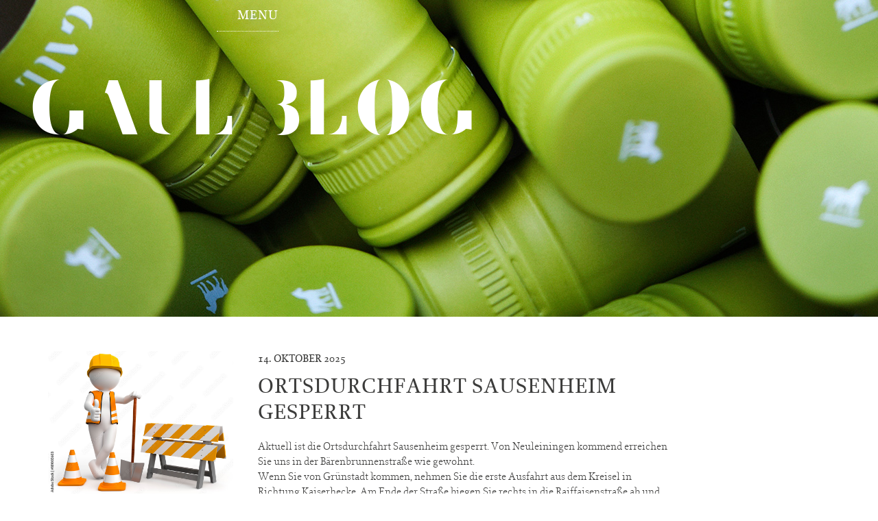

--- FILE ---
content_type: text/html; charset=UTF-8
request_url: https://www.weingut-gaul.de/category/blog/
body_size: 40174
content:
<!DOCTYPE html>
<!--[if IE 7]>
<html class="ie ie7" lang="de"><![endif]-->
<!--[if IE 8]>
<html class="ie ie8" lang="de"><![endif]-->
<!--[if !(IE 7) | !(IE 8) ]><!-->
<html lang="de"><!--<![endif]-->
<head>
	<meta charset="UTF-8">
	<meta name="viewport" content="width=device-width">
	<title>Blog Archive - Weingut Gaul</title>
    <link rel="shortcut icon" href="/favicon.ico" type="image/x-icon">
    <link rel="icon" href="/favicon.ico" type="image/x-icon">
	<!--[if lt IE 9]>
	<script src="https://www.weingut-gaul.de/wp-content/themes/gaul/js/html5.js"></script><![endif]-->
	<meta name='robots' content='max-image-preview:large' />

<!-- This site is optimized with the Yoast SEO plugin v13.3 - https://yoast.com/wordpress/plugins/seo/ -->
<meta name="robots" content="max-snippet:-1, max-image-preview:large, max-video-preview:-1"/>
<link rel="canonical" href="https://www.weingut-gaul.de/category/blog/" />
<link rel="next" href="https://www.weingut-gaul.de/category/blog/page/2/" />
<meta property="og:locale" content="de_DE" />
<meta property="og:type" content="object" />
<meta property="og:title" content="Blog Archive - Weingut Gaul" />
<meta property="og:url" content="https://www.weingut-gaul.de/category/blog/" />
<meta property="og:site_name" content="Weingut Gaul" />
<meta name="twitter:card" content="summary" />
<meta name="twitter:title" content="Blog Archive - Weingut Gaul" />
<script type='application/ld+json' class='yoast-schema-graph yoast-schema-graph--main'>{"@context":"https://schema.org","@graph":[{"@type":"WebSite","@id":"https://www.weingut-gaul.de/#website","url":"https://www.weingut-gaul.de/","name":"Weingut Gaul","inLanguage":"de","potentialAction":[{"@type":"SearchAction","target":"https://www.weingut-gaul.de/?s={search_term_string}","query-input":"required name=search_term_string"}]},{"@type":"CollectionPage","@id":"https://www.weingut-gaul.de/category/blog/#webpage","url":"https://www.weingut-gaul.de/category/blog/","name":"Blog Archive - Weingut Gaul","isPartOf":{"@id":"https://www.weingut-gaul.de/#website"},"inLanguage":"de"}]}</script>
<!-- / Yoast SEO plugin. -->

<link rel='dns-prefetch' href='//www.weingut-gaul.de' />
<link rel="alternate" type="application/rss+xml" title="Weingut Gaul &raquo; Blog Kategorie-Feed" href="https://www.weingut-gaul.de/category/blog/feed/" />
<script type="text/javascript">
/* <![CDATA[ */
window._wpemojiSettings = {"baseUrl":"https:\/\/s.w.org\/images\/core\/emoji\/14.0.0\/72x72\/","ext":".png","svgUrl":"https:\/\/s.w.org\/images\/core\/emoji\/14.0.0\/svg\/","svgExt":".svg","source":{"concatemoji":"https:\/\/www.weingut-gaul.de\/wp-includes\/js\/wp-emoji-release.min.js?ver=6.4.7"}};
/*! This file is auto-generated */
!function(i,n){var o,s,e;function c(e){try{var t={supportTests:e,timestamp:(new Date).valueOf()};sessionStorage.setItem(o,JSON.stringify(t))}catch(e){}}function p(e,t,n){e.clearRect(0,0,e.canvas.width,e.canvas.height),e.fillText(t,0,0);var t=new Uint32Array(e.getImageData(0,0,e.canvas.width,e.canvas.height).data),r=(e.clearRect(0,0,e.canvas.width,e.canvas.height),e.fillText(n,0,0),new Uint32Array(e.getImageData(0,0,e.canvas.width,e.canvas.height).data));return t.every(function(e,t){return e===r[t]})}function u(e,t,n){switch(t){case"flag":return n(e,"\ud83c\udff3\ufe0f\u200d\u26a7\ufe0f","\ud83c\udff3\ufe0f\u200b\u26a7\ufe0f")?!1:!n(e,"\ud83c\uddfa\ud83c\uddf3","\ud83c\uddfa\u200b\ud83c\uddf3")&&!n(e,"\ud83c\udff4\udb40\udc67\udb40\udc62\udb40\udc65\udb40\udc6e\udb40\udc67\udb40\udc7f","\ud83c\udff4\u200b\udb40\udc67\u200b\udb40\udc62\u200b\udb40\udc65\u200b\udb40\udc6e\u200b\udb40\udc67\u200b\udb40\udc7f");case"emoji":return!n(e,"\ud83e\udef1\ud83c\udffb\u200d\ud83e\udef2\ud83c\udfff","\ud83e\udef1\ud83c\udffb\u200b\ud83e\udef2\ud83c\udfff")}return!1}function f(e,t,n){var r="undefined"!=typeof WorkerGlobalScope&&self instanceof WorkerGlobalScope?new OffscreenCanvas(300,150):i.createElement("canvas"),a=r.getContext("2d",{willReadFrequently:!0}),o=(a.textBaseline="top",a.font="600 32px Arial",{});return e.forEach(function(e){o[e]=t(a,e,n)}),o}function t(e){var t=i.createElement("script");t.src=e,t.defer=!0,i.head.appendChild(t)}"undefined"!=typeof Promise&&(o="wpEmojiSettingsSupports",s=["flag","emoji"],n.supports={everything:!0,everythingExceptFlag:!0},e=new Promise(function(e){i.addEventListener("DOMContentLoaded",e,{once:!0})}),new Promise(function(t){var n=function(){try{var e=JSON.parse(sessionStorage.getItem(o));if("object"==typeof e&&"number"==typeof e.timestamp&&(new Date).valueOf()<e.timestamp+604800&&"object"==typeof e.supportTests)return e.supportTests}catch(e){}return null}();if(!n){if("undefined"!=typeof Worker&&"undefined"!=typeof OffscreenCanvas&&"undefined"!=typeof URL&&URL.createObjectURL&&"undefined"!=typeof Blob)try{var e="postMessage("+f.toString()+"("+[JSON.stringify(s),u.toString(),p.toString()].join(",")+"));",r=new Blob([e],{type:"text/javascript"}),a=new Worker(URL.createObjectURL(r),{name:"wpTestEmojiSupports"});return void(a.onmessage=function(e){c(n=e.data),a.terminate(),t(n)})}catch(e){}c(n=f(s,u,p))}t(n)}).then(function(e){for(var t in e)n.supports[t]=e[t],n.supports.everything=n.supports.everything&&n.supports[t],"flag"!==t&&(n.supports.everythingExceptFlag=n.supports.everythingExceptFlag&&n.supports[t]);n.supports.everythingExceptFlag=n.supports.everythingExceptFlag&&!n.supports.flag,n.DOMReady=!1,n.readyCallback=function(){n.DOMReady=!0}}).then(function(){return e}).then(function(){var e;n.supports.everything||(n.readyCallback(),(e=n.source||{}).concatemoji?t(e.concatemoji):e.wpemoji&&e.twemoji&&(t(e.twemoji),t(e.wpemoji)))}))}((window,document),window._wpemojiSettings);
/* ]]> */
</script>
<style id='wp-emoji-styles-inline-css' type='text/css'>

	img.wp-smiley, img.emoji {
		display: inline !important;
		border: none !important;
		box-shadow: none !important;
		height: 1em !important;
		width: 1em !important;
		margin: 0 0.07em !important;
		vertical-align: -0.1em !important;
		background: none !important;
		padding: 0 !important;
	}
</style>
<link rel='stylesheet' id='wp-block-library-css' href='https://www.weingut-gaul.de/wp-includes/css/dist/block-library/style.min.css?ver=6.4.7' type='text/css' media='all' />
<style id='classic-theme-styles-inline-css' type='text/css'>
/*! This file is auto-generated */
.wp-block-button__link{color:#fff;background-color:#32373c;border-radius:9999px;box-shadow:none;text-decoration:none;padding:calc(.667em + 2px) calc(1.333em + 2px);font-size:1.125em}.wp-block-file__button{background:#32373c;color:#fff;text-decoration:none}
</style>
<style id='global-styles-inline-css' type='text/css'>
body{--wp--preset--color--black: #000000;--wp--preset--color--cyan-bluish-gray: #abb8c3;--wp--preset--color--white: #ffffff;--wp--preset--color--pale-pink: #f78da7;--wp--preset--color--vivid-red: #cf2e2e;--wp--preset--color--luminous-vivid-orange: #ff6900;--wp--preset--color--luminous-vivid-amber: #fcb900;--wp--preset--color--light-green-cyan: #7bdcb5;--wp--preset--color--vivid-green-cyan: #00d084;--wp--preset--color--pale-cyan-blue: #8ed1fc;--wp--preset--color--vivid-cyan-blue: #0693e3;--wp--preset--color--vivid-purple: #9b51e0;--wp--preset--gradient--vivid-cyan-blue-to-vivid-purple: linear-gradient(135deg,rgba(6,147,227,1) 0%,rgb(155,81,224) 100%);--wp--preset--gradient--light-green-cyan-to-vivid-green-cyan: linear-gradient(135deg,rgb(122,220,180) 0%,rgb(0,208,130) 100%);--wp--preset--gradient--luminous-vivid-amber-to-luminous-vivid-orange: linear-gradient(135deg,rgba(252,185,0,1) 0%,rgba(255,105,0,1) 100%);--wp--preset--gradient--luminous-vivid-orange-to-vivid-red: linear-gradient(135deg,rgba(255,105,0,1) 0%,rgb(207,46,46) 100%);--wp--preset--gradient--very-light-gray-to-cyan-bluish-gray: linear-gradient(135deg,rgb(238,238,238) 0%,rgb(169,184,195) 100%);--wp--preset--gradient--cool-to-warm-spectrum: linear-gradient(135deg,rgb(74,234,220) 0%,rgb(151,120,209) 20%,rgb(207,42,186) 40%,rgb(238,44,130) 60%,rgb(251,105,98) 80%,rgb(254,248,76) 100%);--wp--preset--gradient--blush-light-purple: linear-gradient(135deg,rgb(255,206,236) 0%,rgb(152,150,240) 100%);--wp--preset--gradient--blush-bordeaux: linear-gradient(135deg,rgb(254,205,165) 0%,rgb(254,45,45) 50%,rgb(107,0,62) 100%);--wp--preset--gradient--luminous-dusk: linear-gradient(135deg,rgb(255,203,112) 0%,rgb(199,81,192) 50%,rgb(65,88,208) 100%);--wp--preset--gradient--pale-ocean: linear-gradient(135deg,rgb(255,245,203) 0%,rgb(182,227,212) 50%,rgb(51,167,181) 100%);--wp--preset--gradient--electric-grass: linear-gradient(135deg,rgb(202,248,128) 0%,rgb(113,206,126) 100%);--wp--preset--gradient--midnight: linear-gradient(135deg,rgb(2,3,129) 0%,rgb(40,116,252) 100%);--wp--preset--font-size--small: 13px;--wp--preset--font-size--medium: 20px;--wp--preset--font-size--large: 36px;--wp--preset--font-size--x-large: 42px;--wp--preset--spacing--20: 0.44rem;--wp--preset--spacing--30: 0.67rem;--wp--preset--spacing--40: 1rem;--wp--preset--spacing--50: 1.5rem;--wp--preset--spacing--60: 2.25rem;--wp--preset--spacing--70: 3.38rem;--wp--preset--spacing--80: 5.06rem;--wp--preset--shadow--natural: 6px 6px 9px rgba(0, 0, 0, 0.2);--wp--preset--shadow--deep: 12px 12px 50px rgba(0, 0, 0, 0.4);--wp--preset--shadow--sharp: 6px 6px 0px rgba(0, 0, 0, 0.2);--wp--preset--shadow--outlined: 6px 6px 0px -3px rgba(255, 255, 255, 1), 6px 6px rgba(0, 0, 0, 1);--wp--preset--shadow--crisp: 6px 6px 0px rgba(0, 0, 0, 1);}:where(.is-layout-flex){gap: 0.5em;}:where(.is-layout-grid){gap: 0.5em;}body .is-layout-flow > .alignleft{float: left;margin-inline-start: 0;margin-inline-end: 2em;}body .is-layout-flow > .alignright{float: right;margin-inline-start: 2em;margin-inline-end: 0;}body .is-layout-flow > .aligncenter{margin-left: auto !important;margin-right: auto !important;}body .is-layout-constrained > .alignleft{float: left;margin-inline-start: 0;margin-inline-end: 2em;}body .is-layout-constrained > .alignright{float: right;margin-inline-start: 2em;margin-inline-end: 0;}body .is-layout-constrained > .aligncenter{margin-left: auto !important;margin-right: auto !important;}body .is-layout-constrained > :where(:not(.alignleft):not(.alignright):not(.alignfull)){max-width: var(--wp--style--global--content-size);margin-left: auto !important;margin-right: auto !important;}body .is-layout-constrained > .alignwide{max-width: var(--wp--style--global--wide-size);}body .is-layout-flex{display: flex;}body .is-layout-flex{flex-wrap: wrap;align-items: center;}body .is-layout-flex > *{margin: 0;}body .is-layout-grid{display: grid;}body .is-layout-grid > *{margin: 0;}:where(.wp-block-columns.is-layout-flex){gap: 2em;}:where(.wp-block-columns.is-layout-grid){gap: 2em;}:where(.wp-block-post-template.is-layout-flex){gap: 1.25em;}:where(.wp-block-post-template.is-layout-grid){gap: 1.25em;}.has-black-color{color: var(--wp--preset--color--black) !important;}.has-cyan-bluish-gray-color{color: var(--wp--preset--color--cyan-bluish-gray) !important;}.has-white-color{color: var(--wp--preset--color--white) !important;}.has-pale-pink-color{color: var(--wp--preset--color--pale-pink) !important;}.has-vivid-red-color{color: var(--wp--preset--color--vivid-red) !important;}.has-luminous-vivid-orange-color{color: var(--wp--preset--color--luminous-vivid-orange) !important;}.has-luminous-vivid-amber-color{color: var(--wp--preset--color--luminous-vivid-amber) !important;}.has-light-green-cyan-color{color: var(--wp--preset--color--light-green-cyan) !important;}.has-vivid-green-cyan-color{color: var(--wp--preset--color--vivid-green-cyan) !important;}.has-pale-cyan-blue-color{color: var(--wp--preset--color--pale-cyan-blue) !important;}.has-vivid-cyan-blue-color{color: var(--wp--preset--color--vivid-cyan-blue) !important;}.has-vivid-purple-color{color: var(--wp--preset--color--vivid-purple) !important;}.has-black-background-color{background-color: var(--wp--preset--color--black) !important;}.has-cyan-bluish-gray-background-color{background-color: var(--wp--preset--color--cyan-bluish-gray) !important;}.has-white-background-color{background-color: var(--wp--preset--color--white) !important;}.has-pale-pink-background-color{background-color: var(--wp--preset--color--pale-pink) !important;}.has-vivid-red-background-color{background-color: var(--wp--preset--color--vivid-red) !important;}.has-luminous-vivid-orange-background-color{background-color: var(--wp--preset--color--luminous-vivid-orange) !important;}.has-luminous-vivid-amber-background-color{background-color: var(--wp--preset--color--luminous-vivid-amber) !important;}.has-light-green-cyan-background-color{background-color: var(--wp--preset--color--light-green-cyan) !important;}.has-vivid-green-cyan-background-color{background-color: var(--wp--preset--color--vivid-green-cyan) !important;}.has-pale-cyan-blue-background-color{background-color: var(--wp--preset--color--pale-cyan-blue) !important;}.has-vivid-cyan-blue-background-color{background-color: var(--wp--preset--color--vivid-cyan-blue) !important;}.has-vivid-purple-background-color{background-color: var(--wp--preset--color--vivid-purple) !important;}.has-black-border-color{border-color: var(--wp--preset--color--black) !important;}.has-cyan-bluish-gray-border-color{border-color: var(--wp--preset--color--cyan-bluish-gray) !important;}.has-white-border-color{border-color: var(--wp--preset--color--white) !important;}.has-pale-pink-border-color{border-color: var(--wp--preset--color--pale-pink) !important;}.has-vivid-red-border-color{border-color: var(--wp--preset--color--vivid-red) !important;}.has-luminous-vivid-orange-border-color{border-color: var(--wp--preset--color--luminous-vivid-orange) !important;}.has-luminous-vivid-amber-border-color{border-color: var(--wp--preset--color--luminous-vivid-amber) !important;}.has-light-green-cyan-border-color{border-color: var(--wp--preset--color--light-green-cyan) !important;}.has-vivid-green-cyan-border-color{border-color: var(--wp--preset--color--vivid-green-cyan) !important;}.has-pale-cyan-blue-border-color{border-color: var(--wp--preset--color--pale-cyan-blue) !important;}.has-vivid-cyan-blue-border-color{border-color: var(--wp--preset--color--vivid-cyan-blue) !important;}.has-vivid-purple-border-color{border-color: var(--wp--preset--color--vivid-purple) !important;}.has-vivid-cyan-blue-to-vivid-purple-gradient-background{background: var(--wp--preset--gradient--vivid-cyan-blue-to-vivid-purple) !important;}.has-light-green-cyan-to-vivid-green-cyan-gradient-background{background: var(--wp--preset--gradient--light-green-cyan-to-vivid-green-cyan) !important;}.has-luminous-vivid-amber-to-luminous-vivid-orange-gradient-background{background: var(--wp--preset--gradient--luminous-vivid-amber-to-luminous-vivid-orange) !important;}.has-luminous-vivid-orange-to-vivid-red-gradient-background{background: var(--wp--preset--gradient--luminous-vivid-orange-to-vivid-red) !important;}.has-very-light-gray-to-cyan-bluish-gray-gradient-background{background: var(--wp--preset--gradient--very-light-gray-to-cyan-bluish-gray) !important;}.has-cool-to-warm-spectrum-gradient-background{background: var(--wp--preset--gradient--cool-to-warm-spectrum) !important;}.has-blush-light-purple-gradient-background{background: var(--wp--preset--gradient--blush-light-purple) !important;}.has-blush-bordeaux-gradient-background{background: var(--wp--preset--gradient--blush-bordeaux) !important;}.has-luminous-dusk-gradient-background{background: var(--wp--preset--gradient--luminous-dusk) !important;}.has-pale-ocean-gradient-background{background: var(--wp--preset--gradient--pale-ocean) !important;}.has-electric-grass-gradient-background{background: var(--wp--preset--gradient--electric-grass) !important;}.has-midnight-gradient-background{background: var(--wp--preset--gradient--midnight) !important;}.has-small-font-size{font-size: var(--wp--preset--font-size--small) !important;}.has-medium-font-size{font-size: var(--wp--preset--font-size--medium) !important;}.has-large-font-size{font-size: var(--wp--preset--font-size--large) !important;}.has-x-large-font-size{font-size: var(--wp--preset--font-size--x-large) !important;}
.wp-block-navigation a:where(:not(.wp-element-button)){color: inherit;}
:where(.wp-block-post-template.is-layout-flex){gap: 1.25em;}:where(.wp-block-post-template.is-layout-grid){gap: 1.25em;}
:where(.wp-block-columns.is-layout-flex){gap: 2em;}:where(.wp-block-columns.is-layout-grid){gap: 2em;}
.wp-block-pullquote{font-size: 1.5em;line-height: 1.6;}
</style>
<link rel='stylesheet' id='dxToolsPageBuilder-css' href='https://www.weingut-gaul.de/wp-content/plugins/WPSuperhero/modules/dxPageBuilder/dxPageBuilder.css?ver=6.4.7' type='text/css' media='all' />
<link rel='stylesheet' id='dxFontAwesome-css' href='https://www.weingut-gaul.de/wp-content/plugins/WPSuperhero/plugins/font-awesome/css/font-awesome.min.css?ver=6.4.7' type='text/css' media='all' />
<link rel='stylesheet' id='dxThemeMainStyle-css' href='https://www.weingut-gaul.de/wp-content/themes/gaul/style.css?ver=6.4.7' type='text/css' media='all' />
<link rel='stylesheet' id='borlabs-cookie-css' href='https://www.weingut-gaul.de/wp-content/cache/borlabs-cookie/borlabs-cookie_1_de.css?ver=2.2.67-5' type='text/css' media='all' />
<script type="text/javascript" src="https://www.weingut-gaul.de/wp-includes/js/jquery/jquery.min.js?ver=3.7.1" id="jquery-core-js"></script>
<script type="text/javascript" src="https://www.weingut-gaul.de/wp-includes/js/jquery/jquery-migrate.min.js?ver=3.4.1" id="jquery-migrate-js"></script>
<script type="text/javascript" src="https://www.weingut-gaul.de/wp-content/themes/gaul/js/functions.js?ver=6.4.7" id="functions-js"></script>
<script type="text/javascript" src="https://www.weingut-gaul.de/wp-content/plugins/WPSuperhero/plugins/cycle2/jquery.cycle2.min.js?ver=6.4.7" id="dxSlider-js"></script>
<script type="text/javascript" src="https://www.weingut-gaul.de/wp-content/plugins/WPSuperhero/modules/dxPageBuilder/dxPageBuilder.js?ver=6.4.7" id="dxToolsPageBuilder-js"></script>
<link rel="https://api.w.org/" href="https://www.weingut-gaul.de/wp-json/" /><link rel="alternate" type="application/json" href="https://www.weingut-gaul.de/wp-json/wp/v2/categories/1" /><link rel="EditURI" type="application/rsd+xml" title="RSD" href="https://www.weingut-gaul.de/xmlrpc.php?rsd" />
<meta name="generator" content="WordPress 6.4.7" />
<!-- DXTools +++++++++++++++++++++++++++++++++++++++++ -->
<script language="javascript">
var dxTools = {
                wpUrl : 'https://www.weingut-gaul.de',
                url : 'https://www.weingut-gaul.de/wp-content/plugins/WPSuperhero',
                dxcf_url : 'https://www.weingut-gaul.de/wp-content/plugins/WPSuperhero/modules/dxCustomFields',
                helper : 'https://www.weingut-gaul.de/wp-content/plugins/WPSuperhero/helper',
                ajaxurl : 'https://www.weingut-gaul.de/wp-admin/admin-ajax.php',
                themeDirectoryUri : 'https://www.weingut-gaul.de/wp-content/themes/gaul',
                detection : {
                    isMobile : false,
                    isTablet : false,
                    isIOS : false,
                    isAndroidOS : false
                }
            };
</script>
<style type="text/css">
</style>
<!-- / DXThemes +++++++++++++++++++++++++++++++++++++++ -->
		<style type="text/css" id="wp-custom-css">
			.dxpb-divider .dxpb-divider-inner hr {
border-bottom:1px dotted #666;	background:none;
}
		</style>
		</head>

<body class="archive category category-blog category-1 header-blog loading">
<div id="page">
	<div class="container headerContainer">
		<header id="header">
			<!--	        Main Menu -->
			<div id="mainMenuWrapper">
                                    <h3 id="menuToggle" class="dotted"><a href="#">Menu</a></h3>
                				<nav role="navigation">
					<div class="menu-main-container"><ul id="menu-main" class="mainMenu"><li id="menu-item-140" class="menu-item menu-item-type-post_type menu-item-object-page menu-item-140"><a href="https://www.weingut-gaul.de/weingut/">Weingut</a></li>
<li id="menu-item-47" class="menu-item menu-item-type-post_type menu-item-object-page menu-item-47"><a href="https://www.weingut-gaul.de/lagen/">Lagen</a></li>
<li id="menu-item-77" class="menu-item menu-item-type-post_type menu-item-object-page menu-item-77"><a href="https://www.weingut-gaul.de/linien/">Weine</a></li>
<li id="menu-item-79" class="menu-item menu-item-type-taxonomy menu-item-object-category current-menu-item menu-item-79"><a href="https://www.weingut-gaul.de/category/blog/" aria-current="page">Blog</a></li>
<li id="menu-item-436" class="menu-item menu-item-type-taxonomy menu-item-object-category menu-item-436"><a href="https://www.weingut-gaul.de/category/termine/">Termine</a></li>
<li id="menu-item-42" class="menu-item menu-item-type-taxonomy menu-item-object-category menu-item-42"><a href="https://www.weingut-gaul.de/category/presse/">Presse</a></li>
<li id="menu-item-214" class="menu-item menu-item-type-post_type menu-item-object-page menu-item-214"><a href="https://www.weingut-gaul.de/ferienwohnung/">Ferienwohnung</a></li>
</ul></div>				</nav>
			</div>
		</header>
	</div>

    <!-- Logo -->
<div class="pageHeader blogHeader">
    <div class="container">
        <a class="white" href="https://www.weingut-gaul.de">
            <h1 class="logo logo-blog font-gaul">Gaul Blog</h1>
        </a>

    </div>
    <img class="img-responsive" src="https://www.weingut-gaul.de/wp-content/themes/gaul/img/blogHeader.jpg" />
</div>
	<div id="pageContent"><div class="site-content container blog">

    <a name="2734"></a>
<article class="blog format-thumbnail">
            <div class="img">
            <img class="thumbnail" src="https://www.weingut-gaul.de/wp-content/uploads/2025/10/1000_F_181003603_exsuquFhwcRsIhvWw7T6O2v7RiItK5vp.jpg"/>
        </div>
    
<div class="content">
    <time class="proforma-semibold time" datetime="2025-10-14 14:00:45">14. Oktober 2025</time><h1>Ortsdurchfahrt Sausenheim gesperrt</h1><p>Aktuell ist die Ortsdurchfahrt Sausenheim gesperrt. Von Neuleiningen kommend erreichen Sie uns in der Bärenbrunnenstraße wie gewohnt.<br />
Wenn Sie von Grünstadt kommen, nehmen Sie die erste Ausfahrt aus dem Kreisel in Richtung Kaiserhecke. Am Ende der Straße biegen Sie rechts in die Raiffaisenstraße ab und dann noch einmal am Ende der Raiffaisenstraße links in die Bärenbrunnenstraße.</p>
<div class="post-tags colored uppercase"></div></div>
<br class="clear"/>
<div class="dotted two-third"></div>
</article>
    <a name="2688"></a>
<article class="blog format-multiple-thumbnails">
    <div class="img">
                    <div class="img-top"><img src="https://www.weingut-gaul.de/wp-content/uploads/2025/06/garten1_Bearb.jpg" /></div>
            <div class="img-left left"><div><img src="https://www.weingut-gaul.de/wp-content/uploads/2025/06/mama_bearb.jpg" /></div></div>
            <div class="img-right right"><div><img src="https://www.weingut-gaul.de/wp-content/uploads/2025/06/JP_3.jpg" /></div></div>
            <br class="clear" />
            </div>


<div class="content">
    <time class="proforma-semibold time" datetime="2025-05-25 14:22:00">25. Mai 2025</time><h1>Lesung und "Sonntag im Garten"</h1><p>War das ein schönes Wochenende im Mai. Samstags fand die Lesung "Winzerkrieg" mit Uwe Ittensohn in unserem Kelterhaus statt. Am Sonntag öffneten wir den Hof zur Jahrgangspräsentation und zu einem entspannten Frühlingstag mit Ausschank und kulinarischen Köstlichkeiten bei "Sonntag im Garten."<!--more--></p>
<p>Der Samstag begann bei kühleren Temperaturen. Uwe Ittensohn las aus seinem 7. Fall "Winzerkrieg" um Privatschnüffler André Sartorius und nahm die Zuhörer mit an verschiedene Schauplätze. So reisten die Zuhörer bis nach Spanien. Der Autor verriet allerlei Hintergrundinformationen zur Entstehung eines Krimis und berichtete den Zuhörern von der akribischen Recherche von Hintergrundinformationen im Vorfeld des Schreibens. Musikalisch wurden die Schauplätze ebenfalls mit Leben gefüllt: Lisbania Perez (Gesang) und Christoph Stadler (Gitarre) sorgten mit ihren Darbietungen für viel Wärme im Kelterhaus. Am Ende gab es sogar noch ein kleines Konzert für die Besucher der Lesung.</p>
<p>Am Sonntag ging es am frühen Vormittag los. Die Gäste konnten sich am alten Sandsteinturm durch unser Sortiment probieren und wurden hier fachkundig von unserer Azubine Alicia Trapp und unserem Mitarbeiter Nicolas Wick beraten. Um das kulinarische Wohl kümmerte sich (wie bereits am Vortag) Ina Dollmann mit ihrem Team aus dem Le Bistro in Grünstadt. Auf der Bühne sorgten Volker Riegler und Gero Fei mit ihrem Duo Küwee für eine wunderbare Stimmung. Sie spielten Acoustic Guitar Classics aus 6 Dekaden.</p>
<p>Fröhliche Gesichter, Sonnenschein, nette Gespräche bei entspannter Atmosphäre und etwas Gutes zu Essen und zu trinken. So lässt sich das Wochenende schön verbringen.<br />
Einen besonderen Dank von Herzen an unser super Team aus Familie, Mitarbeiter/ innen und Freunde, die mit großem Eifer geholfen haben, dieses Wochenende mit uns zu gestalten. Ebenso an Marc Sporys für das Einfangen der vielen schönen Momente mit der Kamera.<br />
Wir haben vor, den "Sonntag im Garten" im Mai 2026 wieder zu veranstalten.</p>
<div class="post-tags colored uppercase"></div></div>
<br class="clear"/>
<div class="dotted two-third"></div>
</article>
    <a name="2570"></a>
<article class="blog format-thumbnail">
            <div class="img">
            <img class="thumbnail" src="https://www.weingut-gaul.de/wp-content/uploads/2024/11/nikolaus.png"/>
        </div>
    
<div class="content">
    <time class="proforma-semibold time" datetime="2024-11-26 13:00:20">26. November 2024</time><h1>NIKOLAUSPAKET</h1><p>In diesem Jahr haben wir ein NIKOLAUSPAKET für Sie zusammengestellt:</p>
<p><!--more--></p>
<p>Darin enthalten sind zwei weiße Lagenweine, ein Blanc de Noir und zwei Flaschen Rotwein verbunden mit kleinen vorweihnachtlichen Überraschungen aus Sausenheim. Gerne versenden wir das Paket auch in Ihrem Auftrag an Freunde oder die Familie und versüßen somit die Adventszeit.<br />
Bestellen Sie das<strong> 6er</strong> Paket telefonisch oder per Mail zum Preis von 65 € portofrei.<br />
Ihnen eine schöne Adventszeit und herzliche Grüße aus Sausenheim.<br />
Familie Gaul</p>
<div class="post-tags colored uppercase">#Freude #nikolaus #Sausenheim #schenken </div></div>
<br class="clear"/>
<div class="dotted two-third"></div>
</article>
    <a name="2535"></a>
<article class="blog format-multiple-thumbnails">
    <div class="img">
                    <div class="img-top"><img src="https://www.weingut-gaul.de/wp-content/uploads/2024/10/bild-1.jpg" /></div>
            <div class="img-left left"><div><img src="https://www.weingut-gaul.de/wp-content/uploads/2024/10/450x600.jpg" /></div></div>
            <div class="img-right right"><div><img src="https://www.weingut-gaul.de/wp-content/uploads/2024/10/traube_2.jpg" /></div></div>
            <br class="clear" />
            </div>


<div class="content">
    <time class="proforma-semibold time" datetime="2024-10-15 14:13:55">15. Oktober 2024</time><h1>Erster Herbst im neuen Kelterhaus</h1><p>Auf die Lese in diesem Jahr haben wir uns besonders gefreut: Endlich konnten wir den ersten Herbst in unserem neuen Kelterhaus arbeiten.<!--more-->An der Südseite des bestehenden Betriebsgebäudes entstand im letzten Jahr unsere neue Halle, die primär für die Traubenannahme- und Verarbeitung während der Lese gebaut wurde. 1993 begannen unsere Eltern im neu gegründeten Weingut mit 8,5 ha Rebfläche. Heute bewirtschaften wir mehr als das Doppelte an Fläche. Bedingt durch den Klimawandel und die höheren Temperaturen sind die optimalen Erntezeitpunkte der verschiedenen Rebsorten näher zusammen gerückt. Hat man vor 30 Jahren noch 6-7- Wochen bis in den November hinein geerntet, ist die Lese nun meist nach rund drei Wochen im September beendet. Es gilt schlagkräftig zu sein. Innerhalb von 26 Tagen ernteten wir unsere Trauben in diesem Jahr. Im neuen Kelterhaus lässt sich wunderbar arbeiten. Viel Platz und bessere Betriebsabläufe ermöglichen eine schonende Weiterverarbeitung unserer zumeist von Hand geernteten Trauben. Der Fasskeller ist nun wieder gut gefüllt, die Gärung ist noch bei einigen Weinen in vollem Gange. Wir freuen uns nun auf die nächsten Monate, in denen wir die Entwicklung der neuen Weine aus dem Jahrgang 2024 begleiten werden.</p>
<div class="post-tags colored uppercase">#alleJahrewieder #Gaulpower #goldenerSeptember </div></div>
<br class="clear"/>
<div class="dotted two-third"></div>
</article>
    <a name="2496"></a>
<article class="blog format-thumbnail">
            <div class="img">
            <img class="thumbnail" src="https://www.weingut-gaul.de/wp-content/uploads/2024/07/450x600.jpg"/>
        </div>
    
<div class="content">
    <time class="proforma-semibold time" datetime="2024-07-30 14:14:51">30. Juli 2024</time><h1>Handarbeiten für den 2024er Jahrgang</h1><p>Bei kompakten Rebsorten, bei denen die einzelnen Beerchen einer Traube dicht aufeinandersitzen, führen wir aktuell in unseren Weinbergen die Traubenteilung durch. Eine zeitintensive Arbeit, mit der wir die Traubengesundheit fördern.<!--more--></p>
<p>Es sind Rebsorten wie St. Laurent, Riesling oder Grauer Burgunder, bei deren Traubenstruktur wir Winzerinnen von "kompakt" sprechen. Die Beerchen sitzen dicht auf dicht. Kommt es in den letzten Wochen vor der Lese zu einer längeren Regenperiode, platzen diese dicht gepackten Trauben auf und fangen an zu faulen. Um dieses Aufplatzen zu verhindern, schneiden wir in die Mitte der kompakten Traube hinein. Das hat zwei Effekte: Dem Traubengerüst beschert dieser Arbeitsschritt insgesamt mehr Platz und die Beerchen drücken sich nicht gegenseitig ab. Sie platzen nicht auf und bleiben gesund. Des Weiteren wird auch bei wüchsigen Sorten eine Reduzierung des Ertrages erreicht. Die Traubenteilung wird bewusst im heißen Juli durchgeführt, denn die Beerchen sind noch sehr fest und haben noch keinen Zucker eingelagert. Die sommerlichen Temperaturen verhelfen zudem, dass die Schnittstelle besser eintrocknet. Diese intensive Handarbeit bringt uns ganz schön ins Schwitzen hat aber fast schon meditative Ansätze. Nebenbei werden auch die Blätter in der Traubenzone entfernt, was das Abtrocknen der Laubwand nach einem Regenschauer erleichtert. Im September wollen wir schließlich schöne und gesunde Trauben ernten.</p>
<p>&nbsp;</p>
<div class="post-tags colored uppercase">#Gaulpower #gaulsisters #weinbergsarbeit </div></div>
<br class="clear"/>
<div class="dotted two-third"></div>
</article>
    <a name="2474"></a>
<article class="blog format-thumbnail">
            <div class="img">
            <img class="thumbnail" src="https://www.weingut-gaul.de/wp-content/uploads/2024/07/lagencup.png"/>
        </div>
    
<div class="content">
    <time class="proforma-semibold time" datetime="2024-07-15 17:00:52">15. Juli 2024</time><h1>Top Ten "Blaufränkisch" beim Berliner Lagencup</h1><p>Nach dem tollen Erfolg beim Lagencup Weiss 2022, bei dem wir "Winzerinnen des Jahres wurden" freuen wir uns auch beim Lagencup Rot in diesem Jahr über einen Top Ten Platz für unseren Blaufränkisch<!--more--></p>
<p>93 Punkte und Platz 10 für unseren 2021 Kirchheimer Geißkopf Blaufränkisch trocken und damit in den top ten als einziger Blaufränkisch oder Lemberger (gleiche Rebsorte unterschiedlicher Name) der nicht aus Baden-Württemberg stammt :-)<br />
Der Lagencup ist eine Berliner Weinwettbewerb organisiert durch Sommelier Serhat Aktas, der sich auch in diesem Jahr begeistert zu den Deutschen Rotweinen des Wettbewerbs äußert:<br />
"Beim Lagen-Cup Rot 2024 haben wir erneut die herausragenden deutschen Lagenweine genauer unter die Lupe genommen und dabei beeindruckende Entdeckungen gemacht. Die Qualität dieser Rotweine war erwartungsgemäß hervorragend, doch einige Weine sorgten für überraschende Wow-Effekte."</p>
<p>Die Rebsorte gibt es seit 2015 in unserem Sortiment. Damals haben wir die mit Blaufränkisch bepflanzte Anlage in Kirchheim hinzugepachtet und uns seither intensiv mit der Rebsorte beschäftigt.<br />
Entblätterung und Traubenteilung sorgen für gesunde Trauben und moderaten Ertrag. Die Trauben werden selektiv von Hand geerntet, auf der Maische vergoren und im kleinen Holz ausgebaut.<br />
Nicht nur in Berlin konnte unser Blaufränkisch überzeugen, auch beim renommierten Deutschen Rotweinpreis der Zeitschrift VINUM wurde der 2021er Jahrgang im vergangenen Jahr mit 93 Punkten bewertet. Bei Meiningers Rotweinpreis 2023 belegten wir den 2. Platz in der Kategorie "Lemberger."</p>
<div class="post-tags colored uppercase">#blaufränkisch #deutscherotweine #Gaulpower #gaulsister #heiligsblechle </div></div>
<br class="clear"/>
<div class="dotted two-third"></div>
</article>
    <a name="2357"></a>
<article class="blog format-multiple-thumbnails">
    <div class="img">
                    <div class="img-top"><img src="https://www.weingut-gaul.de/wp-content/uploads/2023/10/600x800.jpg" /></div>
            <div class="img-left left"><div><img src="https://www.weingut-gaul.de/wp-content/uploads/2023/10/400x334.jpg" /></div></div>
            <div class="img-right right"><div><img src="https://www.weingut-gaul.de/wp-content/uploads/2023/10/200x350-1.jpg" /></div></div>
            <br class="clear" />
            </div>


<div class="content">
    <time class="proforma-semibold time" datetime="2024-04-11 13:48:47">11. April 2024</time><h1>WDR Sendung "grenzenlos köstlich" dreht bei uns</h1><p>Am 3. Oktober vergangenen Jahres hatten wir Besuch von einem Fernsehteam, welches die Sendung "grenzenlos köstlich" für den WDR drehte. Eine Station auf der Reise waren wir zwei Schwestern.<!--more--></p>
<p>"Grenzenlos köstlich" ist ein kulinarisches Reisemagazin mit dem Spitzenkoch Björn Freitag und der Reiseexpertin Tamina Kallert. Zuerst gingen wir mit den beiden durch den Weinberg und zogen ein Resumee der vergangenen Ernte. Wir nahmen die beiden mit in den Weinkeller, probierten dort noch gärende Moste des neuen Jahrgangs aber auch eine Fassprobe vom Spätburgunder Zugpferd hatten wir im Glas. Wir freuen uns, dass wir mit den beiden sehr sympathischen Hauptpersonen der Sendung gedreht haben und wir ein Teil der Sendung über unsere schöne Pfalz sind.</p>
<p>Die ganze Sendung gibt es in der ARD Mediathek zum Anschauen:<br />
<a href="https://www.ardmediathek.de/video/grenzenlos-koestlich/die-pfalz-kulinarische-reise-entlang-der-weinstrasse/wdr/Y3JpZDovL3dkci5kZS9CZWl0cmFnLXNvcGhvcmEtMmZlYTZhOTItYzcyOC00MjViLTk2ZTgtOTdhMTFjNmM5MmU3">"Grenzenlos köstlich. Die Pfalz: Kulinarische Reise entlang der Weinstraße"</a></p>
<div class="post-tags colored uppercase">#Gaulpower #gaulsisters #Pfalz </div></div>
<br class="clear"/>
<div class="dotted two-third"></div>
</article>
    <a name="2416"></a>
<article class="blog format-thumbnail">
            <div class="img">
            <img class="thumbnail" src="https://www.weingut-gaul.de/wp-content/uploads/2023/11/VWGD_2024_Kleber_90x90mm.jpg"/>
        </div>
    
<div class="content">
    <time class="proforma-semibold time" datetime="2023-11-20 10:00:37">20. November 2023</time><h1>Vinum Weinguide</h1><p>Wir freuen uns über 3x 90 Punkte und eine super Bewertung im gerade neu erschienenen VINUM Weinguide 2024.  Hier unsere Bewertung aus dem Weinführer:<!--more--></p>
<p>"<em>Mit den Weinen zur Verkostung kam auf dem Lieferschein handschriftlich vermerkt ein echter Downer: „Lieber Matthias, leider können wir in diesem Jahr keinen Spätburgunder</em><br />
<em>Zugpferd schicken, wir hatten im August 2021 in diesemWeinberg einen starken Hagelschaden und konnten da nichts ernten.“ Es ging uns weniger um den Verzicht auf den gewohnt</em><br />
<em>starken Wein, als viel mehr um die Tatsache, dass Arbeit und Erfolg von Betrieben immer auch von den Unbilden der Natur abhängig sind. Was wir ansonsten bekamen, freute uns</em><br />
<em>umso mehr. Wir sind ja eh langsam verwöhnt von Karoline und Dorothee, die sich zu einer konstanten Größe in der Nordpfalz gemausert haben. In diesem Jahr ist unser Highlight</em><br />
<em>definitiv ein „kleiner “ Spätburgunder Ortswein, der richtig rockt und nicht wenigen Ersten Lagen in der Pfalz zeigt, wo’s langgeht. Der St. Laurent gehört zu den Best Five des</em><br />
<em>Anbaugebiets und der Riesling Hütt Zugpferd ist einmal mehr Garant für hohe Qualität. Meine Damen, die Hüte sind gezogen!</em>"</p>
<p>90 Punkte für 2021 Asselheimer Spätburgunder trocken<br />
90 Punkte für 2021 Sausenheimer Honigsack St. Laurent trocken<br />
90 Punkte für 2022 "i.d.R." Sausenheimer Hütt Riesling ZUGPFERD trocken</p>
<p>Wir freuen uns sehr, über diese tollen Bewertungen.</p>
<div class="post-tags colored uppercase">#Gaulpower #gaulsisters #Zugpferd </div></div>
<br class="clear"/>
<div class="dotted two-third"></div>
</article>
    <a name="2406"></a>
<article class="blog format-multiple-thumbnails">
    <div class="img">
                    <div class="img-top"><img src="https://www.weingut-gaul.de/wp-content/uploads/2023/11/gruppenbildA.jpg" /></div>
            <div class="img-left left"><div><img src="https://www.weingut-gaul.de/wp-content/uploads/2023/11/DOROA.jpg" /></div></div>
            <div class="img-right right"><div><img src="https://www.weingut-gaul.de/wp-content/uploads/2023/11/2020-geisskopf-blaufraenkischA.jpg" /></div></div>
            <br class="clear" />
            </div>


<div class="content">
    <time class="proforma-semibold time" datetime="2023-11-10 09:56:24">10. November 2023</time><h1>Preisverleihung Meiningers Rotweinpreis 2023 in München</h1><p>Anfang November fand die Preisverleihung für Meiningers Rotweinpreis 2023 in München statt. Zwei unserer Rotweine hatten es wieder "aufs Treppchen" geschafft.</p>
<p><!--more--></p>
<p>Über 600 Weine unterteilt in 8 Kategorien wurden beim diesjährigen Wettbewerb von der einer 50-köpfigen Expertenjury aus gehobenen Weinfachhandel, der Spitzen-Gastronomie, ausgewählten Top-Winzern und der Fachpresse blind verkostet.<br />
Dazu der Verkostungsleiter Christian Wolf:<br />
"<em>Im diesjährigen Wettbewerb standen insbesondere die Rotweine aus den Jahrgängen 2020 sowie 2021 auf den Tischen unserer Expertenjury. Der warme und eher trockene Jahrgang 2020, der recht früh sehr offene und zugängliche Weine hervorbrachte, stelle sich den deutlich kühleren, schlankeren Weinen des Folgejahrgangs entgegen, die durch niedrige Mostgewichte, geringere Alkoholwerte und aromatische Reife begeistern.</em>“<br />
Wir freuen uns über unsere beiden Topplatzierungen aus dem kühlen Jahrgang 2021:</p>
<p>2. Platz in der Kategorie „Lemberger“ mit dem 2021er „Kirchheimer Geißkopf Blaufränkisch trocken“ (91 Punkte)</p>
<p>2. Platz in der Kategorie „heimische Rebsorten“ mit dem 2021er "Sausenheimer Honigsack St. Laurent trocken" (91 Punkte)</p>
<div class="post-tags colored uppercase">#Gaulpower #gaulsisters #Rotweine </div></div>
<br class="clear"/>
<div class="dotted two-third"></div>
</article>
    <a name="2368"></a>
<article class="blog format-thumbnail">
            <div class="img">
            <img class="thumbnail" src="https://www.weingut-gaul.de/wp-content/uploads/2022/11/450x385.jpg"/>
        </div>
    
<div class="content">
    <time class="proforma-semibold time" datetime="2023-10-27 09:00:05">27. Oktober 2023</time><h1>Burgunderpaket</h1><p>Zum Jahresausklang haben wir Ihnen wieder ein Paket zusammen gestellt. Im Burgunderpaket enthalten sind 4 Ortsweine und 2 Lagenweine:<!--more--></p>
<p>2021 Sausenheimer Grauer Burgunder trocken<br />
2022 Sausenheimer Grauer Burgunder trocken<br />
2021 Sausenheimer Honigsack Weißer Burgunder trocken<br />
2022 Sausenheimer Honigsack Weißer Burgunder trocken<br />
2022 Sausenheimer Chardonnay &amp; Weißburgunder trocken<br />
2020 Asselheimer Spätburgunder trocken</p>
<p>&nbsp;<br />
Bestellen Sie das 6er Paket telefonisch oder per Mail zum Preis von 76 € portofrei.</p>
<div class="post-tags colored uppercase">#gaulsister #Winterpaket </div></div>
<br class="clear"/>
<div class="dotted two-third"></div>
</article>
    <a name="2350"></a>
<article class="blog format-multiple-thumbnails">
    <div class="img">
                    <div class="img-top"><img src="https://www.weingut-gaul.de/wp-content/uploads/2023/10/600x450.jpg" /></div>
            <div class="img-left left"><div><img src="https://www.weingut-gaul.de/wp-content/uploads/2023/10/450x600.jpg" /></div></div>
            <div class="img-right right"><div><img src="https://www.weingut-gaul.de/wp-content/uploads/2023/10/200x350.jpg" /></div></div>
            <br class="clear" />
            </div>


<div class="content">
    <time class="proforma-semibold time" datetime="2023-09-30 13:49:18">30. September 2023</time><h1>Wir haben die Lese beendet</h1><p>4 Wochen hat die diesjährige Ernte gedauert. Anfang September noch bei 32°C.<!--more--></p>
<p>Im kompletten Juni hatten wir in Sausenheim  so gut wie keinen Niederschlag. Diese kamen dann im Juli und August mit fast 150 mm. Gerade für Rebsorten mit kompakter Traubenstruktur bedeutete der späte Niederschlag, dass sich einzelne Beeren abdrückten und dann aufplatzten. Zugegeben gab es in diesem Jahr auch die ein oder andere nicht so fotogene Beere. Für uns zeigte sich auch in diesem Jahr wieder, wie wichtig hier die Lese der Trauben von Hand ist. Durch unseren großen Handleseanteil im Weingut hatten wir die Möglichkeit, jede einzelne Traube noch einmal in der Hand zu haben und konnten somit von Fäulnis befallene Beeren oder Traubenteile herausschneiden. Eine langwierige und anstrengende Arbeit. Unser großer Dank gilt hier wieder unserem Team an Traubenlesern. Angeleitet durch unseres Mitarbeiters Mike Brendel brachten sie uns schöne Trauben nach Hause. Jetzt beginnt die weitere Begleitung im Keller.</p>
<div class="post-tags colored uppercase">#Danke #Dziekuje #goldenerSeptember </div></div>
<br class="clear"/>
<div class="dotted two-third"></div>
</article>
    <a name="2339"></a>
<article class="blog format-multiple-thumbnails">
    <div class="img">
                    <div class="img-top"><img src="https://www.weingut-gaul.de/wp-content/uploads/2023/09/600x450.jpg" /></div>
            <div class="img-left left"><div><img src="https://www.weingut-gaul.de/wp-content/uploads/2023/09/450x600.jpg" /></div></div>
            <div class="img-right right"><div><img src="https://www.weingut-gaul.de/wp-content/uploads/2023/09/200x266.jpg" /></div></div>
            <br class="clear" />
            </div>


<div class="content">
    <time class="proforma-semibold time" datetime="2023-08-21 11:30:18">21. August 2023</time><h1>Cabrio Weingut</h1><p>Im Juli und August bot sich zeitweise ein interessantes Bild: Wir fühlten uns wie in einem Cabrioweingut, da die Dacherneuerung durchgeführt wurde.<!--more-->Anfang Juli wurde erst über dem Bereich des Kelterhauses und dann im nächsten Abschnitt über dem Fasskeller das Dach erneuert. Nun haben wir eine verbesserte Isolierung und ein dichtes Dach. Unsere Eltern begannen vor 30 Jahren mit weniger als der Hälfte der heute von uns bewirtschafteten Weinbergsfläche. Die Lese fand bedingt durch die kühleren Temperaturen dort noch Ende September bis in den November hin statt. Heute beginnen wir meist schon Ende August oder Anfang September. Die Trauben haben auf Grund der warmen Temperaturen kürzere Zeitfenster, in denen sie optimal gelesen werden können. In den letzten 10 Jahren waren wir meist schon in 3-4 Wochen mit der Ernte fertig. Die meisten unserer Weinberge ernten wir von Hand, einige Anlagen werden aber auch mit dem Vollernter gelesen. Im Kelterhaus muss dann parallel verarbeitet werden: Die Trauben kommen schonend mittels Förderband auf die Kelter, bei manchen Sorten werden die Beeren mit dem Entrapper von den Stielen getrennt bevor sie nach einer Maischestandzeit auf die Presse kommen. Das braucht Platz, den wir uns mit dem Anbau eines neuen Kelterhauses schaffen. Wir freuen uns, wenn es laut Plan im Herbst 2024 soweit sein wird.</p>
<div class="post-tags colored uppercase">#Freude #Gaulpower #gaulsister #motiviertbisindieHaarspitzen </div></div>
<br class="clear"/>
<div class="dotted two-third"></div>
</article>
    <a name="2310"></a>
<article class="blog format-multiple-thumbnails">
    <div class="img">
                    <div class="img-top"><img src="https://www.weingut-gaul.de/wp-content/uploads/2023/05/bearbeitet1.jpg" /></div>
            <div class="img-left left"><div><img src="https://www.weingut-gaul.de/wp-content/uploads/2023/05/länderspiegel3.jpg" /></div></div>
            <div class="img-right right"><div><img src="https://www.weingut-gaul.de/wp-content/uploads/2023/05/bearbeitet3.jpg" /></div></div>
            <br class="clear" />
            </div>


<div class="content">
    <time class="proforma-semibold time" datetime="2023-04-30 13:31:48">30. April 2023</time><h1>Ein Beitrag im ZDF</h1><p>Der ZDF Länderspiegel zeigte einen Bericht über unsere wunderschöne Pfalz. Natürlich darf das Thema "Wein" hier nicht fehlen. Hierfür wurde Mitte April bei uns auf dem Weingut gedreht.<br />
<!--more--><br />
Beim Biegen der Reben im Weinberg, bei der Weinprobe mit Kunden im Kubus oder bei der sensorischen Kontrolle im Barriquekeller. Die kurzen Einblicke in unseren Winzerinnenalltag zeigen, wie vielfältig unser Beruf ist, welche Arbeitsschwerpunkte wir Schwestern im Weingut haben und wie oft wir "nach dem Winzer" gefragt werden.<br />
<a href="https://www.zdf.de/politik/laenderspiegel/laenderspiegel-vom-15-april-2023-100.html">Sehen Sie hier den kompletten Länderspiegel vom 15.4.2023</a><br />
Unseren Beitrag sehen Sie ab Minute 28:40.</p>
<div class="post-tags colored uppercase">#gaulsister #Pfalz #Sausenheim #Winzerinnen </div></div>
<br class="clear"/>
<div class="dotted two-third"></div>
</article>
    <a name="2299"></a>
<article class="blog format-thumbnail">
            <div class="img">
            <img class="thumbnail" src="https://www.weingut-gaul.de/wp-content/uploads/2023/04/r.jpg"/>
        </div>
    
<div class="content">
    <time class="proforma-semibold time" datetime="2023-04-14 07:01:42">14. April 2023</time><h1>Lagenweinpaket</h1><p>In diesem Frühjahr bieten wir ein Lagenweinpaket mit unseren Lagenrieslingen und dem Lagenweißburgunder vom Berliner Lagencup weiss an. Neben 4 Lagenweinen verschicken wir in diesem 6er Paket ebenfalls zwei Frühlingsboten aus dem neuen Jahrgang 2022.<!--more--></p>
<p>Im Paket enthalten sind:</p>
<p>2021 Sausenheimer Honigsack Riesling trocken (<strong>93 Punkte beim Cup)</strong><br />
2021 Neuleininger Schloßberg Riesling trocken (<strong>92 Punkte)</strong><br />
2021 Sausenheimer Hütt Riesling trocken (<strong>92 Punkte)</strong><br />
2021 Sausenheimer Honigsack Weißer Burgunder trocken <strong>91 Punkte</strong></p>
<p>2022 Weißer Burgunder trocken<br />
2022 Scheurebe trocken</p>
<p>Das Paket kostet 78 € (frachtfrei) und kann telefonisch oder per Mail bestellt werden.</p>
<div class="post-tags colored uppercase">#Frühling #gaulsisters #lagenweine </div></div>
<br class="clear"/>
<div class="dotted two-third"></div>
</article>
    <a name="2291"></a>
<article class="blog format-multiple-thumbnails">
    <div class="img">
                    <div class="img-top"><img src="https://www.weingut-gaul.de/wp-content/uploads/2023/04/1.jpg" /></div>
            <div class="img-left left"><div><img src="https://www.weingut-gaul.de/wp-content/uploads/2023/04/2.jpg" /></div></div>
            <div class="img-right right"><div><img src="https://www.weingut-gaul.de/wp-content/uploads/2023/04/teller3.jpg" /></div></div>
            <br class="clear" />
            </div>


<div class="content">
    <time class="proforma-semibold time" datetime="2023-03-15 06:23:25">15. März 2023</time><h1>Preisverleihung Berliner Lagencup in der Hauptstadt</h1><p>Ende Februar ging es für uns nach Berlin zur großen Preisverleihung der Berliner Lagencups. Dort wurden wir als "Winzerinnen des Jahres" für unsere eingesendeten Weine beim  Lagencup weiss ausgezeichnet: "Den Weinen und der Machart dar man neben hoher Qualität auch viel Eigenstil und Einzigartigkeit zusprechen. Mit viel Finesse, Komplexität und Reifepotenzial konnten die Weine die Jury überzeugen"<!--more--></p>
<p>Neben dem Lagencup Weiss gibt es auch einen Lagencup rot und einen Sektcup. Diese drei Wettbewerbe wurden initiiert von Sommelier und Gastronom Serhat Aktas, finden einmal jährlich statt und richten sich ausschließlich an deutsche Weine. Die Weine werden blind probiert und nach dem 100-Punkte Schema bewertet. Über 700 Weine aus Einzellagen nahmen 2022 am Lagencup weiss teil. Die Preisverleihung für die Siegerinnnen und Sieger aller drei Wettbewerbe fand im Berliner Restaurant "the Cord" in Schöneberg statt. Zum 5-Gang-Menue mit begleitenden Weinen der Gewinner verbrachten wir einen tollen Abend moderiert von Initiator Serhat Aktas und der Deutschen Weinkönigin Katrin Lang.</p>
<p>So haben unsere Weine abgeschnitten:</p>
<p>2020 Sausenheimer Hütt Riesling ZUGPFERD <strong>94 Punkte</strong><br />
2021 Sausenheimer Hütt Riesling ZUGPFERD <strong>94 Punkte</strong><br />
2021 Sausenheimer Honigsack Riesling trocken <strong>93 Punkte</strong><br />
2021 Sausenheimer Honigsack Weißer Burgunder ZUGPFERD <strong>92 Punkte</strong><br />
2021 Neuleininger Schloßberg Riesling trocken <strong>92 Punkte</strong><br />
2021 Sausenheimer Hütt Riesling trocken <strong>92 Punkte</strong><br />
2021 Sausenheimer Honigsack Weißer Burgunder trocken <strong>91 Punkte</strong></p>
<p>&nbsp;</p>
<div class="post-tags colored uppercase">#gaulsister #Pfalz #wirfahrennachberlin </div></div>
<br class="clear"/>
<div class="dotted two-third"></div>
</article>
    <a name="2229"></a>
<article class="blog format-thumbnail">
            <div class="img">
            <img class="thumbnail" src="https://www.weingut-gaul.de/wp-content/uploads/2023/01/600x800.jpg"/>
        </div>
    
<div class="content">
    <time class="proforma-semibold time" datetime="2023-01-05 13:45:57">05. Januar 2023</time><h1>1. Platz bei FOCUS Weintest in der Königsdisziplin Spätburgunder</h1><p>Nach dem 2. Platz im vergangenen Jahr, belegten wir beim FOCUS Weintest 2022 gemeinsam mit dem Weingut Krebs aus Freinsheim in der Kategorie "Spätburgunder ab 15 €" den 1. Platz<!--more--></p>
<p>Über 600 Weinbaubetriebe aus allen deutschen Anbaugebieten hatten ihre Weine eingesendet. Nach der Vor- und Zwischenrunde im November schafften es insgesamt je 12 Weine aus den sechs Kategorien ins Finale nach Berlin und gemeinsam mit unserem Freund Jürgen Krebs (Karoline und Jürgen waren in einem Jahrgang auf der Berufsschule in Neustadt) belegten wir punktgleich den 1. Platz. Der Focus schreibt dazu "Punktgleich schafften es in der Königsdisziplin glich zwei ausgewiesene Profis auf Platz eins: Das Weingut Krebs aus Freinsheim und das Weingut Karl-Heinz Gaul aus Grünstadt-Sausenheim". Glückwunsch an die Pfalz!"</p>
<p>Lesen Sie hier mehr zum Focus Weintest <a href="https://www.deutscheweine.de/aktuelles/meldungen/details/news/detail/News/focus-weintest-die-gewinner-2022-aus-sechs-kategorien/">Deutsches Weininstitut, Focus Weintest 2022</a></p>
<div class="post-tags colored uppercase">#Gaulpower #Pfalz #Spätburgunder #Zugpferd </div></div>
<br class="clear"/>
<div class="dotted two-third"></div>
</article>
    <a name="2182"></a>
<article class="blog format-multiple-thumbnails">
    <div class="img">
                    <div class="img-top"><img src="https://www.weingut-gaul.de/wp-content/uploads/2022/11/kaki1.jpg" /></div>
            <div class="img-left left"><div><img src="https://www.weingut-gaul.de/wp-content/uploads/2022/11/index2.jpg" /></div></div>
            <div class="img-right right"><div><img src="https://www.weingut-gaul.de/wp-content/uploads/2022/11/450-e1669396782459.jpg" /></div></div>
            <br class="clear" />
            </div>


<div class="content">
    <time class="proforma-semibold time" datetime="2022-11-23 10:08:03">23. November 2022</time><h1>Rosemarie Gaul und der Kakibaum</h1><p>Auf unserem Hof trägt ein Kakibaum, der eigentlich in den Asien heimisch ist, wunderschön leuchtend orange Früchte. Dass er sich in der Pfalz sehr wohl fühlt, zeigte er kürzlich sogar dem SWR Fernsehen RLP.<!--more-->Dazu braucht es aber den grünen Daumen unserer Mama. Nachdem Sie bereits vor 5 Jahren zu Ihrem Feigenbaum interviewt wurde, kam nun ein kleiner Beitrag zum Kakibaum im TV. Sehen Sie hier den ganzen Beitrag (unsere Mutter ist ab min 2:18) zu sehen:</p>
<p><a href="https://www.ardmediathek.de/video/Y3JpZDovL3N3ci5kZS9hZXgvbzE3NjQyNjc">Beitrag SWR Fernsehen</a></p>
<div class="post-tags colored uppercase">#Gaulpower #paradies #Pfalz </div></div>
<br class="clear"/>
<div class="dotted two-third"></div>
</article>
    <a name="2172"></a>
<article class="blog format-thumbnail">
            <div class="img">
            <img class="thumbnail" src="https://www.weingut-gaul.de/wp-content/uploads/2022/11/313x0w.jpg"/>
        </div>
    
<div class="content">
    <time class="proforma-semibold time" datetime="2022-11-18 13:19:24">18. November 2022</time><h1>Unser Riesling im Podcast "Blindflug"</h1><p>Florian Moosbauer ist neu bei Felix Bodmann und Sascha Radkes Podcast "Blindflug" und als echter Pälzer hat er zu seinem ersten Beitrag natürlich einen Riesling ausgesucht<!--more--></p>
<p>Was steckt hinter dem Podcast?<br />
"Sascha Radke und Felix Bodmann schenken sich gegenseitig je einen Wein zur Blindprobe in ein schwarzes Glas. Damit der Zuhörer sich nicht langweilt, muss derjenige, der gerade nicht verkostet, einen aktuellen Aspekt der Weinwelt diskutieren oder eine Anekdote zum Besten geben, danach wird gewertet und geraten."<br />
Flo hat sich in seiner ersten Folge für einen 2021er Asselheimer Riesling trocken von uns entschieden. Wer reinhören möchte, findet hier den Link:</p>
<p><a href="https://www.schnutentunker.de/wp-content/plugins/podlove-web-player/web-player/share.html?config=https%3A%2F%2Fwww.schnutentunker.de%2Fwp-json%2Fpodlove-web-player%2Fshortcode%2Fconfig%2Fdefault%2Ftheme%2Fdefault&amp;episode=https%3A%2F%2Fwww.schnutentunker.de%2Fwp-json%2Fpodlove-web-player%2Fshortcode%2Fpublisher%2F7016">"Blindflug-Wein-Podcast"</a></p>
<div class="post-tags colored uppercase">#gaulsister #Pfalz #Podcast </div></div>
<br class="clear"/>
<div class="dotted two-third"></div>
</article>
    <a name="2146"></a>
<article class="blog format-thumbnail">
            <div class="img">
            <img class="thumbnail" src="https://www.weingut-gaul.de/wp-content/uploads/2022/11/450x385.jpg"/>
        </div>
    
<div class="content">
    <time class="proforma-semibold time" datetime="2022-11-10 10:00:34">10. November 2022</time><h1>Winterpaket</h1><p>Zum Jahresausklang haben wir Ihnen wieder ein Winterpaket zusammengestellt.<!--more-->Im Winterpaket sind 2 Lagenweine, 3 Ortsweine und 1 Gutswein enthalten:</p>
<p>2021 Weißer Burgunder trocken<br />
2021 Sausenheimer Graue Burgunder trocken<br />
2021 Sausenheimer Honigsack Weißer Burgunder trocken<br />
2021 Neuleininger Schloßberg Riesling trocken<br />
2020 Sausenheimer St. Laurent trocken<br />
2019 Asselheimer Spätburgunder trocken</p>
<p>Bestellen Sie das 6er Paket telefonisch oder per Mail zum Preis von 75 € inklusive Porto.</p>
<p>&nbsp;</p>
<div class="post-tags colored uppercase">#gaulsisters #Pfalz #Winterpaket </div></div>
<br class="clear"/>
<div class="dotted two-third"></div>
</article>
    <a name="2138"></a>
<article class="blog format-multiple-thumbnails">
    <div class="img">
                    <div class="img-top"><img src="https://www.weingut-gaul.de/wp-content/uploads/2022/11/1.jpg" /></div>
            <div class="img-left left"><div><img src="https://www.weingut-gaul.de/wp-content/uploads/2022/11/2.jpg" /></div></div>
            <div class="img-right right"><div><img src="https://www.weingut-gaul.de/wp-content/uploads/2022/11/3.jpg" /></div></div>
            <br class="clear" />
            </div>


<div class="content">
    <time class="proforma-semibold time" datetime="2022-11-10 08:00:19">10. November 2022</time><h1>2x Treppchen für unsere Rotweine</h1><p>Vergangene Woche ging es für uns nach München zur Preisverleihung von MEINIGERS ROTWEINPREIS 2022<!--more--></p>
<p>Knapp 800 Weine wurden deutschlandweit für den diesjährigen Wettbewerb eingereicht und wir standen mit zwei unserer Rotweine auf dem Treppchen:</p>
<ol>
<li style="list-style-type: none;">
<ol>
<li>Platz für 2020 Sausenheimer Honigsack St. Laurent trocken mit 91 Punkten in der Kategorie "heimische Rebsorten"</li>
<li>Platz für 2020 Kirchheimer Geißkopf Blaufränkisch trocken mit 93 Punkten in der Kategorie "Lemberger"</li>
</ol>
</li>
</ol>
<p>2020 Honigsack Spätburgunder ZUGPFERD wurde mit 92 Punkten bewertet. Darüber freuen wir uns sehr. Generell hat die Pfalz im Wettbewerb sehr gut abgeschnitten und es war ein schöner Abend mit vielen Kolleginnen und Kollegen.<br />
Foto: Forum Vini 2022, Christoph Grothgar</p>
<p>Hier geht es zum <a href="https://www.meininger.de/wein/verkostungen/ergebnisse/meiningers-rotweinpreis-2022">Artikel</a></p>
<div class="post-tags colored uppercase">#Gaulpower #gaulsisters #Rotweine </div></div>
<br class="clear"/>
<div class="dotted two-third"></div>
</article>
    <a name="2101"></a>
<article class="blog format-thumbnail">
            <div class="img">
            <img class="thumbnail" src="https://www.weingut-gaul.de/wp-content/uploads/2022/10/Drucken-von-C_Users_Karoline_AppData_Local_Microsoft_Windows_INetCache_Content.Outlook_8PWH4K5S_DFSP_Weintest_Sieger_Spätburgunder.jpg"/>
        </div>
    
<div class="content">
    <time class="proforma-semibold time" datetime="2022-06-02 08:00:36">02. Juni 2022</time><h1>Focus Weintest Preisverleihung</h1><p>Endlich wieder ein Auswärtstermin: Am 30.5. fand im EUROPA-Park Rust die Preisverleihung des Focus Weintest statt.<!--more--></p>
<p>Das Magazin FOCUS veranstaltete zum 11. Mal seinen Weintest. Fast 700 Winzer/innen aus allen deutschen Anbaugebieten nahmen am Wettbewerb teil und konnten einen Wein einschicken.<br />
Zur Auswahl standen 6 verschiedene Kategorien. Nach dem tollen Erfolg beim Focus Weintest 2017 (hier hatten wir den 4. Platz mit dem Geißkopf Blaufränkisch belegt) freuten wir uns nun, in der Kategorie "Spätburgunder Premium" auf dem Treppchen zu stehen. Unser 2019er "Honigack Spätburgunder ZUGPFERD" belegte den 2. Platz.<br />
Neben interessanten Vorträgen gab es auch spannende Verkostungen für die Gewinner. Auf einer Party am Abend wurden die Urkunden verliehen. Rundum ein super Rahmenprogramm mit vielen Gesprächen, sehr guten Weinen und vor allen Dingen endlich wieder "offline".</p>
<p>Lesen Sie hier den ganzen Artikel aus dem Focus vom November 2021: <a href="https://www.deutscheweine.de/fileadmin/user_upload/Website/Aktuelles/Meldungen/2021/Weintest_klein.pdf">Artikel</a></p>
<p>&nbsp;</p>
<div class="post-tags colored uppercase">#Gaulpower #Pfalz #Weinszene </div></div>
<br class="clear"/>
<div class="dotted two-third"></div>
</article>
    <a name="2034"></a>
<article class="blog format-thumbnail">
            <div class="img">
            <img class="thumbnail" src="https://www.weingut-gaul.de/wp-content/uploads/2015/09/gaul_slider_05.jpg"/>
        </div>
    
<div class="content">
    <time class="proforma-semibold time" datetime="2021-12-02 16:00:23">02. Dezember 2021</time><h1>Neue Coronaregelungen ab 4.12.2021</h1><p>Ab Samstag, den 4.12.2021 gilt im Probierraum die 2G+ Regelung. Falls Sie unsere Weine vor Ort verkosten wollen, bitte wir Sie um eine kurze Anmeldung.<!--more--></p>
<p>Wir bieten auch wieder kontaktlose Abholung an. Einfach vorab den Wein telefonisch oder per Mail bestellen, wir richten die Weine, so dass sie im Hof eingeladen werden können.<br />
Vielen Dank für Ihre Unterstützung.<br />
Wir sind für Sie da:<br />
MO-FR: 8.00 Uhr-12.00 Uhr und 13.00 Uhr-18.00 Uhr<br />
SA: 9.00 Uhr-16.00 Uhr</p>
<div class="post-tags colored uppercase">#alleJahrewieder #aufeinNeues #puuhhh </div></div>
<br class="clear"/>
<div class="dotted two-third"></div>
</article>
    <a name="2080"></a>
<article class="blog format-multiple-thumbnails">
    <div class="img">
                    <div class="img-top"><img src="https://www.weingut-gaul.de/wp-content/uploads/2022/02/Alle-Gewinner-Gruppenfotoangepasst-1.jpg" /></div>
            <div class="img-left left"><div><img src="https://www.weingut-gaul.de/wp-content/uploads/2022/02/Weingut-Karl-Heinz-Gaulangepasst_1.jpg" /></div></div>
            <div class="img-right right"><div><img src="https://www.weingut-gaul.de/wp-content/uploads/2022/02/merian3.jpg" /></div></div>
            <br class="clear" />
            </div>


<div class="content">
    <time class="proforma-semibold time" datetime="2021-11-10 15:43:47">10. November 2021</time><h1>Wettbewerb ausgezeichnete Vinotheken</h1><p>Ende September ging es für uns zur Preisverleihung der "ausgezeicheten Vinotheken" nach Ingelheim <!--more--></p>
<p>Das Deutsche Weininstitut verlieh den 30 Preisträger aus neun deutschen Anbaugebieten ihre Urkunden. 144 Weingüter haben am Wettbewerb teilgenommen und ihre Projekte eingereicht. Eine Jury aus Architekten, Tourismusmanager und Fachjournalisten wählten ihre Top 30 aus. Was macht eine gute Vinothek aus? Dazu die Jury: "...Ausschlaggebend waren das Gesamtkonzept, die Architektur, die Infrastruktur und auch der stimmige Einsatz der (teils nachhaltigen) Materialien bei Neu- und Umbauten. Die Bandbreite reicht vom modernen und puristischen Würfel bis hin zur besonnenen Weiterentwicklung eines traditionsreichen Kellers."<br />
Das Reisemagazin MERIAN stellt in seinem Sonderheft alle 30 Preisträger vor.</p>
<p><a href="https://www.deutscheweine.de/tourismus/ausgezeichnete-vinotheken/ausgezeichnete-vinotheken-detailseite/vinothek/show/weingut-karl-heinz-gaul/">Lesen Sie mehr</a></p>
<p><a href="https://www.youtube.com/watch?v=NBwXnNHn_EI">Vorstellung unserer Vinothek (Film)</a></p>
<div class="post-tags colored uppercase">#Cortenstahl #Gaulpower #Pfalz #Sausenheim </div></div>
<br class="clear"/>
<div class="dotted two-third"></div>
</article>
    <a name="2023"></a>
<article class="blog format-thumbnail">
            <div class="img">
            <img class="thumbnail" src="https://www.weingut-gaul.de/wp-content/uploads/2021/08/kirche.jpg"/>
        </div>
    
<div class="content">
    <time class="proforma-semibold time" datetime="2021-08-13 10:00:31">13. August 2021</time><h1>Flutkatastrophe 2021</h1><p>Auch vier Wochen nach der Flutkatastrophe machen die Bilder betroffen. Neben Weinspenden für die Winzerkolleg/innen an der Ahr im Rahmen der Forum Pfalz Pakete und der fantastischen SolidAHRitätspakete von Dirk Würtz hatten wir gemeinsam mit unseren Kirchengemeinden vor Ort einen weiteren Einfall:<!--more--> Die protestantischen Kirchengemeinden in Grünstadt, Sausenheim-Neuleiningen und die katholische Pfarrei Hl. Elisabeth Grünstadt laden ein zur Musikalischen Andacht mit Spendensammlung zugunsten von Betroffenen der Flutkatastrophe in Rheinland Pfalz. Die Veranstaltung findet am<strong> Sonntag, den 22. August 2021 17 Uhr</strong> bei uns auf dem Weingut in der Bärenbrunnenstraße 15 in Grünstadt-Sausenheim statt. Eine Anmeldung vorab ist nicht notwendig. Es gelten die aktuellen Corona-Bestimmungen.</p>
<div class="post-tags colored uppercase"></div></div>
<br class="clear"/>
<div class="dotted two-third"></div>
</article>
    <a name="2012"></a>
<article class="blog format-multiple-thumbnails">
    <div class="img">
                    <div class="img-top"><img src="https://www.weingut-gaul.de/wp-content/uploads/2021/07/600x800.jpg" /></div>
            <div class="img-left left"><div><img src="https://www.weingut-gaul.de/wp-content/uploads/2021/07/450x600.jpg" /></div></div>
            <div class="img-right right"><div><img src="https://www.weingut-gaul.de/wp-content/uploads/2021/07/200x350.jpg" /></div></div>
            <br class="clear" />
            </div>


<div class="content">
    <time class="proforma-semibold time" datetime="2021-07-18 17:03:38">18. Juli 2021</time><h1>Weinbergsarbeiten Sommer 2021</h1><p>Nach den vielen Niederschlägen im Juni sind die Reben rasant gewachsen-man konnte sozusagen beim Wachsen zuschauen. Das Drähte Beihängen ist soweit abgeschlossen und die Handarbeiten zur Qualitätsförderung sind in vollem Gange.</p>
<p><!--more-->Laut Wetterstation des DLR Rheinpfalz, regnete es im Juni 2021 in Sausenheim über 200 l. Im Durchschnitt der Vorjahre (langjähriges Mittel) lagen wir hier gerade mal bei 58 l. Nach den trockenen Jahren 2018, 2019 und 2020 haben die Böden die Niederschläge gerade zu Beginn sehr gut aufgenommen. Das Rebenwachstum ist explodiert, so dass wir mit Mann und Maus in den Weinbergen unterwegs waren: Die Drähte müssen entsprechend dem Rebenwachstum angepasst in den Zeilenstickel eingehängt werden. Je länger die Triebe gewachsen sind, umso höher wird der Draht am Stickel eingehängt. Nach jeder 5. Rebe steht ein metallener Weinbergstickel, der für die Triebe einen stabilen Drahtrahmen ermöglicht. Um ein Gefühl für diese Kraftanstrengung zu bekommen: Bei rund 20 ha Rebfläche, die wir bewirtschaften und ca 90.000 Reben sind das 18.000 Zeilenstickel, an denen der Draht händisch eingehängt werden muss. Die Triebe haben bei dem schnellen Wachstum auch eine gewisse Länge und ein entsprechendes Gewicht. Nach getaner Arbeit am Abend ist nicht nur der Bizeps deutlich zu spüren ;-). Mittlerweile sind alle Drahtpaare unserer Weinberge in der oberen Station eingehängt, Triebe eingefädelt, Drähte mit Klämmerchen fixiert und das über den Drahtrahmen hinaus gewachsene Laub mit dem Laubschneider geschnitten. Jetzt beginnt die Zeit der qualitätsfördernden Maßnahmen im Weinberg: Entblätterung und Traubenteilung.</p>
<div class="post-tags colored uppercase">#Dziekuje #Gaulpower #teamgaul </div></div>
<br class="clear"/>
<div class="dotted two-third"></div>
</article>
    <a name="1996"></a>
<article class="blog format-thumbnail">
            <div class="img">
            <img class="thumbnail" src="https://www.weingut-gaul.de/wp-content/uploads/2021/05/Weinprobe.jpg"/>
        </div>
    
<div class="content">
    <time class="proforma-semibold time" datetime="2021-05-20 15:00:54">20. Mai 2021</time><h1>Wein probieren ab 21.5. wieder möglich</h1><p>Nach fast sieben Monaten ohne Weinprobe ist das nun ab 21.5. wieder möglich. Damit der Besuch bei uns für alle angenehm ist und möglichst reibungslos funktioniert, bitte wir Sie unbedingt, die folgenden Vorgaben zu beachten:<!--more--></p>
<ul>
<li>Die Weine dürfen aktuell nur am Tisch verkostet werden.</li>
<li>Es dürfen momentan 2 Haushalte mit maximal 5 Personen zusammensitzen. Kinder unter 14 Jahren und bereits vollständig geimpfte, zählen nicht mit.</li>
<li>Sie benötigen einen bestätigten negativen Corona Test (max. 24h alt). Wir führen vor Ort keine Tests durch.</li>
<li>Für vollständig geimpfte, deren 2. Impfung mind. 14 Tage zurückliegt, entfällt die Testpflicht. Bitte bringen Sie Ihren Impfausweis mit.</li>
<li>Im kompletten Innen,- und Außenbereich gilt Maskenpflicht. Die Maske darf am Tisch abgenommen werden.</li>
<li>Eine Anmeldung zur Verkostung ist sinnvoll, eine kurzfristige Reservierung vor Ort möglich.</li>
<li>Eine Kontaktverfolgung ist per App oder Erfassungsbogen erforderlich.</li>
<li>Unsere Öffnungszeiten sind wie gewohnt von MO-FR 8.00-12.00 Uhr und 13.00-18.00 Uhr, SA von 9.00-16.00 Uhr</li>
</ul>
<p>Wir freuen uns, Ihnen den neuen Jahrgang 2020 endlich vor Ort präsentieren zu können. Auf bald in Sausenheim.<br />
Ihre Karoline, Dorothee und Rosemarie Gaul</p>
<div class="post-tags colored uppercase"></div></div>
<br class="clear"/>
<div class="dotted two-third"></div>
</article>
    <a name="1949"></a>
<article class="blog format-thumbnail">
            <div class="img">
            <img class="thumbnail" src="https://www.weingut-gaul.de/wp-content/uploads/2021/03/doro.jpg"/>
        </div>
    
<div class="content">
    <time class="proforma-semibold time" datetime="2021-03-22 09:00:21">22. März 2021</time><h1>Verkostungsvideo V</h1><p>Dorothee Gaul stellt den Sausenheimer St. Laurent trocken aus 2018 vor.<br />
<a href="https://www.youtube.com/watch?v=o4mGi1lwxvI" target="_blank" rel="noopener noreferrer">Verkostungsvideo V anschauen</a></p>
<div class="post-tags colored uppercase"></div></div>
<br class="clear"/>
<div class="dotted two-third"></div>
</article>
    <a name="1945"></a>
<article class="blog format-thumbnail">
            <div class="img">
            <img class="thumbnail" src="https://www.weingut-gaul.de/wp-content/uploads/2021/03/karo.jpg"/>
        </div>
    
<div class="content">
    <time class="proforma-semibold time" datetime="2021-03-21 12:00:12">21. März 2021</time><h1>Verkostungsvideo IV</h1><p>Karoline Gaul stellt den 2020er Sausenheimer Grauen Burgunder trocken vor und erzählt etwas zu wichtigen Weinbergsarbeiten.<br />
<a href="https://www.youtube.com/watch?v=SnKuC2N5JTo" target="_blank" rel="noopener noreferrer">Verkostungsvideo IV anschauen</a></p>
<div class="post-tags colored uppercase"></div></div>
<br class="clear"/>
<div class="dotted two-third"></div>
</article>
    <a name="1941"></a>
<article class="blog format-thumbnail">
            <div class="img">
            <img class="thumbnail" src="https://www.weingut-gaul.de/wp-content/uploads/2021/03/mama.jpg"/>
        </div>
    
<div class="content">
    <time class="proforma-semibold time" datetime="2021-03-20 15:31:24">20. März 2021</time><h1>Verkostungsvideo III</h1><p>In unserem 3. Verkostungsvideo stellt die Winzerinnenmutter Rosemarie Gaul den 2020er Weißen Burgunder trocken vor, den Sie zu warmen Spargelsalat und gebackenem Ei genießen würde.<br />
<a href="https://www.youtube.com/watch?v=5mdPqJ-mbkI" target="_blank" rel="noopener noreferrer">Verkostungsvideo III anschauen</a></p>
<div class="post-tags colored uppercase"></div></div>
<br class="clear"/>
<div class="dotted two-third"></div>
</article>
    <a name="1937"></a>
<article class="blog format-thumbnail">
            <div class="img">
            <img class="thumbnail" src="https://www.weingut-gaul.de/wp-content/uploads/2021/03/julia.jpg"/>
        </div>
    
<div class="content">
    <time class="proforma-semibold time" datetime="2021-03-18 18:30:57">18. März 2021</time><h1>Verkostungsvideo II</h1><p>Lernen Sie in unserem 2. Verkostungsvideo unsere Mitarbeiterin Julia Nopora kennen. Sie hat sich die Scheurebe trocken 2020 ausgesucht.<br />
<a href="https://www.youtube.com/watch?v=9y4lnJoV6Js" target="_blank" rel="noopener noreferrer">Verkostungsvideo II anschauen</a></p>
<div class="post-tags colored uppercase"></div></div>
<br class="clear"/>
<div class="dotted two-third"></div>
</article>
    <a name="1933"></a>
<article class="blog format-thumbnail">
            <div class="img">
            <img class="thumbnail" src="https://www.weingut-gaul.de/wp-content/uploads/2021/03/mike.jpg"/>
        </div>
    
<div class="content">
    <time class="proforma-semibold time" datetime="2021-03-18 15:01:54">18. März 2021</time><h1>Verkostungsvideo I</h1><p>In unserem 1. Verkostungsvideo stellt unser Mitarbeiter Mike Brendel sich und den 2020er Asselheimer Riesling vor:<br />
<a href="https://youtu.be/ooi_KoEFcFM" target="_blank" rel="noopener noreferrer">Verkostungsvideo I anschauen.</a></p>
<p><!--more--></p>
<div class="post-tags colored uppercase">#Gaulpower #Sausenheim #teamgaul #undwerfährthierdenSchlepper </div></div>
<br class="clear"/>
<div class="dotted two-third"></div>
</article>
    <a name="1913"></a>
<article class="blog format-multiple-thumbnails">
    <div class="img">
                    <div class="img-top"><img src="https://www.weingut-gaul.de/wp-content/uploads/2021/03/Reben600x800.jpg" /></div>
            <div class="img-left left"><div><img src="https://www.weingut-gaul.de/wp-content/uploads/2021/03/biegen450x300.jpg" /></div></div>
            <div class="img-right right"><div><img src="https://www.weingut-gaul.de/wp-content/uploads/2021/03/Mike_200x255.jpg" /></div></div>
            <br class="clear" />
            </div>


<div class="content">
    <time class="proforma-semibold time" datetime="2021-03-14 11:00:46">14. März 2021</time><h1>Weinbergsarbeiten für den neuen Jahrgang 2021</h1><p>Rund 90.000 Rebstöcke wachsen in unseren Weinberge. Jeder einzelne von ihnen muss von Hand zurückgeschnitten werden. Den sogenannten Rebschnitt haben wir für dieses Jahr wieder bewältigt und auch die nachfolgenden Arbeiten laufen. Der Frühling kann kommen.<!--more--></p>
<p>Mit dem Rebschnitt beginnen wir im Dezember, sobald das Laub gefallen ist. Der Rebstock wird zurückgeschnitten, lediglich eine Fruchtrute verbleibt. Das nicht mehr benötigte Altholz wird in einem weiteren Arbeitsschritt -dem Ausheben- aus dem Drahtrahmen genommen und in der Weinbergsreihe abgelegt. Diese Triebe werden maschinell mit dem Häcksler zerkleinert, so dass die Nährstoffe dem Weinberg erhalten bleiben. Bevor die Fruchtrute gebogen wird, muss der Drahtrahmen im Weinberg kontrolliert werden. Die Drähte werden gespannt, eventuell müssen Weinbergspfähle neu gesetzt werden. Abschließend wird im letzten Arbeitsschritt vor Vegetationsbeginn die verbleibende Fruchtrute gebogen, so dass die Triebe entlang der Fruchtrute gleichmäßig wachsen können. Mit Beginn der Vegetation wachsen an dieser Fruchtrute die Triebe und später die Trauben. Der Grundstein für den neuen Jahrgang ist gelegt.</p>
<div class="post-tags colored uppercase">#Frühling #Gaulpower #motiviertbisindieHaarspitzen </div></div>
<br class="clear"/>
<div class="dotted two-third"></div>
</article>
    <a name="1905"></a>
<article class="blog format-thumbnail">
            <div class="img">
            <img class="thumbnail" src="https://www.weingut-gaul.de/wp-content/uploads/2020/12/1.jpg"/>
        </div>
    
<div class="content">
    <time class="proforma-semibold time" datetime="2020-12-17 08:00:03">17. Dezember 2020</time><h1>Weinverkauf weiterhin geöffnet</h1><p>Zu den gewohnten Öffnungzeiten können Sie Ihre Weine auch kontaktlos bei uns abholen. <!--more--></p>
<p>Eine Verkostung unserer Weine vor Ort ist nicht möglich, allerdings stehen wir Ihnen gerne beratend zur Seite.</p>
<p>Wir sind für Sie da:<br />
Mo-Fr: 8.00 Uhr - 12.00 Uhr und 13.00 Uhr - 18.00 Uhr<br />
Sa: 9.00 Uhr -16:00 Uhr<br />
Do, 24.12.: 8.00 Uhr -12.00 Uhr</p>
<p>&nbsp;</p>
<div class="post-tags colored uppercase">#gemeinsamzuHausebleiben #kaufweintrinkdaheim #Weihnachten </div></div>
<br class="clear"/>
<div class="dotted two-third"></div>
</article>
    <a name="1892"></a>
<article class="blog format-multiple-thumbnails">
    <div class="img">
                    <div class="img-top"><img src="https://www.weingut-gaul.de/wp-content/uploads/2020/11/Bild1.jpg" /></div>
            <div class="img-left left"><div><img src="https://www.weingut-gaul.de/wp-content/uploads/2020/11/bild2.jpg" /></div></div>
            <div class="img-right right"><div><img src="https://www.weingut-gaul.de/wp-content/uploads/2020/11/200x300.jpg" /></div></div>
            <br class="clear" />
            </div>


<div class="content">
    <time class="proforma-semibold time" datetime="2020-11-20 11:00:22">20. November 2020</time><h1>Aktuell keine Weinverkostung möglich</h1><p>Zuerst eine gute Nachricht: Wir dürfen den ab Hof Verkauf weiter fortzuführen, so dass Sie zu Hause nicht auf ein gutes Glas Wein verzichten müssen.</p>
<p><!--more-->Weinproben und Verkostungen sind auf Grund der aktuellen Situation vorerst bis Ende November nicht erlaubt. <strong>Daran halten wir uns!</strong> Natürlich wäre es schön, die Festtagsweine in der kommenden Adventszeit vor Ort zu versuchen aber in diesem Jahr müssen wir einfach alle mit der Situation leben. Gerne stehen wir Ihnen aber mit einer kompetenten Beratung zur Seite. Wir freuen uns schon darauf, wenn es wieder los gehen kann.<br />
Wir bedanken uns herzlich für Ihr Verständnis.</p>
<div class="post-tags colored uppercase">#gemeinsamzuHausebleiben #kaufweintrinkdaheim </div></div>
<br class="clear"/>
<div class="dotted two-third"></div>
</article>
    <a name="1825"></a>
<article class="blog format-thumbnail">
            <div class="img">
            <img class="thumbnail" src="https://www.weingut-gaul.de/wp-content/uploads/2020/10/Gaul_Winterpaket_Blog.jpg"/>
        </div>
    
<div class="content">
    <time class="proforma-semibold time" datetime="2020-10-29 08:00:10">29. Oktober 2020</time><h1>Winterpaket</h1><p>Auf ins Wein-Winterwunderland. Gemeinsam mit Dorothees Mann Moritz vom Jesuitenhof haben wir wieder ein hochwertiges Paket diesmal mit Ortsweinen und Lagenweinen gepackt.<!--more-->Der Schwerpunkt liegt auf den Rotweinen: <a href="https://www.weingut-gaul.de/wp-content/uploads/2020/10/Gaul_Winterpaket_RZ.pdf">Was genau steckt im Paket? Hier anschauen</a> Bestellen Sie das Winterpaket zum Preis von 78 € inkl. Versand und probieren Sie sich durch eine schöne Auswahl an Weinen aus Dirmstein und Sausenheim.</p>
<div class="post-tags colored uppercase">#gaulsisters #Jesuitenhof #Winterpaket </div></div>
<br class="clear"/>
<div class="dotted two-third"></div>
</article>
    <a name="1808"></a>
<article class="blog format-thumbnail">
            <div class="img">
            <img class="thumbnail" src="https://www.weingut-gaul.de/wp-content/uploads/2020/11/finalpressewand.jpg"/>
        </div>
    
<div class="content">
    <time class="proforma-semibold time" datetime="2020-10-28 13:00:07">28. Oktober 2020</time><h1>VINUM Deutscher Rotweinpreis-wir haben gewonnen</h1><p>Wir freuen uns riesig über den 1. Platz in der Kategorie "Deutsche Klassiker" für unseren 2018 Honigsack St. Laurent und über den 3. Platz in der Königsdisziplin "Spätburgunder" für unser 2017 Honigsack Spätburgunder ZUGPFERD. <!--more--> Bereits Anfang September erreichte uns der Anruf von Rudi Knoll (VINUM), der uns über unseren Sieg informierte. Wir waren komplett aus dem Häuschen und es gab eine kleine, spontane Feier mit unserem Team. Neben reichlich Sekt probierten wir natürlich auch vom St. Laurent, der unser Handleseteam jedes Jahr auf Neue herausfordert. Eine riesen Motivation für die Lese des 2020er Jahrgangs! Die Sorte pflanzte unser Vater Karl-Heinz 1994. Es war der erste neu angelegte Weinberg in unserem frisch eröffneten Weingut Karl-Heinz Gaul in der Bärenbrunnenstraße.</p>
<div class="post-tags colored uppercase">#gaulsisters #rotwein #Vinum </div></div>
<br class="clear"/>
<div class="dotted two-third"></div>
</article>
    <a name="1764"></a>
<article class="blog format-thumbnail">
            <div class="img">
            <img class="thumbnail" src="https://www.weingut-gaul.de/wp-content/uploads/2020/10/Chart_987901.jpg"/>
        </div>
    
<div class="content">
    <time class="proforma-semibold time" datetime="2020-10-08 13:00:25">08. Oktober 2020</time><h1>2. Platz bei Meiningers Rotweinpreis</h1><p>Wir freuen uns riesig über unser Abschneiden bei Meiningers Rotweinpreis 2020. Hier belegt unser 2018 Sausenheimer Honigsack St. Laurent trocken den 2. Platz in der Kategorie V "heimische Rebsorten."<!--more--></p>
<p>Die Preisverleihung fand online statt. Dazu Christian Wolf, Verkostungsleiter des Meininger Verlags "ein St. Laurent der uns schwer beeindruckt hat, der unfassbar gut ist, der zeigt, wieviel Potential in dieser Rebsorte steckt. Dass man als Winzer (in unserem Fall Winzerin ;-) einfach das richtige Händchen und das richtige Gefühl, das richtige Gespür braucht um hier ganz große Weine rauszukitzeln."<br />
Danke für diese tolle Bewertung. Das ist Motivation für den neuen Jahrgang 2020!</p>
<div class="post-tags colored uppercase">#Gaulpower #gaulsisters #meiningersrotweinpreis #Sausenheim </div></div>
<br class="clear"/>
<div class="dotted two-third"></div>
</article>
    <a name="1773"></a>
<article class="blog format-multiple-thumbnails">
    <div class="img">
                    <div class="img-top"><img src="https://www.weingut-gaul.de/wp-content/uploads/2020/10/Staniblog.jpg" /></div>
            <div class="img-left left"><div><img src="https://www.weingut-gaul.de/wp-content/uploads/2020/10/Traubenblog2.jpg" /></div></div>
            <div class="img-right right"><div><img src="https://www.weingut-gaul.de/wp-content/uploads/2020/10/DoroFassBlog.jpg" /></div></div>
            <br class="clear" />
            </div>


<div class="content">
    <time class="proforma-semibold time" datetime="2020-10-01 14:56:56">01. Oktober 2020</time><h1>3 Wochen und 3 Tage...</h1><p>haben wir für die diesjährige Lese gebraucht. Eine herausfordernde aber auch sehr schöne Zeit.</p>
<p><!--more--></p>
<p>Am 1. September ging es richtig los. Zuvor hatten wir bereits im August erste "Testläufe" gestartet, um die Trauben für Traubensecco und Traubensaft zu ernten. Besonders die hochsommerlichen Temperaturen verlangten unserem Leseteam viel ab. Um halb sieben starteten wir in den heißen Septembertagen mit der Handlese, um unsere Trauben halbwegs kühl in das Kelterhaus zu bekommen. Am Nachmittag bei 34°C war das Lesen kaum mehr möglich. Dafür konnten wir super gesunde Trauben ernten.  An dieser Stelle ein herzlicher Dank an unser ganzes Team für euren unermüdlichen Einsatz!</p>
<div class="post-tags colored uppercase">#Dziekuje #Gaulpower #gaulsisters #undwerfährthierdenSchlepper </div></div>
<br class="clear"/>
<div class="dotted two-third"></div>
</article>
    <a name="1714"></a>
<article class="blog format-thumbnail">
            <div class="img">
            <img class="thumbnail" src="https://www.weingut-gaul.de/wp-content/uploads/2020/05/mama.jpg"/>
        </div>
    
<div class="content">
    <time class="proforma-semibold time" datetime="2020-05-11 13:00:29">11. Mai 2020</time><h1>Die Weine können wieder vor Ort probiert werden</h1><p>"Weinverkauf mit Probe" stand früher häufig an Weingütern angeschrieben. Das können wir ab kommenden Mittwoch, den 13.5.2020 auch endlich wieder sagen.<!--more-->Unter Einhaltung der hygienischen Vorschriften, ist ein Besuch mit Probe wieder erlaubt. Endlich können wir den Weinkühlschrank wieder einräumen und anstellen. Zusätzlich zur Probe im Kubus, bieten wir auch Möglichkeiten zur Probe im Freien an. Wir freuen uns, Ihnen den neuen Jahrgang 2019 endlich vor Ort präsentieren zu können. Auf bald in Sausenheim.<br />
Ihre Karoline, Dorothee und Rosemarie Gaul</p>
<div class="post-tags colored uppercase">#Freude #motiviertbisindieHaarspitzen #Pfalz #Sausenheim </div></div>
<br class="clear"/>
<div class="dotted two-third"></div>
</article>
    <a name="1701"></a>
<article class="blog format-multiple-thumbnails">
    <div class="img">
                    <div class="img-top"><img src="https://www.weingut-gaul.de/wp-content/uploads/2020/05/Test1.jpg" /></div>
            <div class="img-left left"><div><img src="https://www.weingut-gaul.de/wp-content/uploads/2020/05/test21.jpg" /></div></div>
            <div class="img-right right"><div><img src="https://www.weingut-gaul.de/wp-content/uploads/2020/05/Test3.jpg" /></div></div>
            <br class="clear" />
            </div>


<div class="content">
    <time class="proforma-semibold time" datetime="2020-05-06 13:42:51">06. Mai 2020</time><h1>Besondere Zeiten und neue Wege: Die Onlineweinprobe</h1><p>Der Probierraum im Kubus ist ganz schön verlassen. Der Kühlschrank ist ausgeräumt und abgestellt. Der Verkauf ist zwar geöffnet, jedoch können unsere Weine nicht wie gewohnt vor Ort probiert werden. Das muss zu Hause passieren. Wer das nicht allein tun möchte, kann sich zumindest virtuell mit Freunden oder Kollegen zur Onlineprobe treffen. <!--more-->Weinproben haben in den letzten Wochen ausschließlich virtuell stattgefunden. Im Vorfeld wurden die Weine ausgewählt und vorab an die Teilnehmer verschickt. Zu einem festen Termin fand dann die Probe statt. Jeder für sich zu Hause und trotzdem online verbunden. Sollten Sie Interesse an solch einer Online-Probe haben, können Sie sich gerne bei uns melden.</p>
<div class="post-tags colored uppercase">#gemeinsamzuHausebleiben #kaufweintrinkdaheim </div></div>
<br class="clear"/>
<div class="dotted two-third"></div>
</article>
    <a name="1680"></a>
<article class="blog format-thumbnail">
            <div class="img">
            <img class="thumbnail" src="https://www.weingut-gaul.de/wp-content/uploads/2020/04/Gaul_Frühlingspaket_Blog-2.jpg"/>
        </div>
    
<div class="content">
    <time class="proforma-semibold time" datetime="2020-04-02 13:00:44">02. April 2020</time><h1>Wir haben gemeinsam verpackt...</h1><p>Dorothee und ihr Mann Moritz bleiben zu Hause und beim ein oder anderen Schluck Wein am Abend kommen die Ideen.<!--more--></p>
<p>Zum ersten Mal packen wir gemeinsam Pakete.<br />
Für Abwechslung in der Zeit zu Hause sorgt eine bunte Auswahl an Weinen vom Weingut Jesuitenhof und vom Weingut Gaul.<br />
Lassen Sie es sich schmecken oder geben Sie dem Osterhasen einen Tipp.</p>
<p>6er KLEINES FRÜHLINGSPAKET  (58 € inkl. Versand) oder<br />
12er FRÜHLINGSFEST FÜR ZU HAUSE (128 € inkl. Versand)<br />
<a href="https://www.weingut-gaul.de/wp-content/uploads/2020/04/Gaul_Frühlingspaket_RZ.pdf" target="_blank" rel="noopener noreferrer">Was steckt im Frühlingspaket? Hier klicken</a></p>
<p>Bestellung per Mail an  info@weingut-gaul.de oder telefonisch unter 06359/84569</p>
<div class="post-tags colored uppercase">#gemeinsamzuHausebleiben #kaufweintrinkdaheim </div></div>
<br class="clear"/>
<div class="dotted two-third"></div>
</article>
    <a name="1653"></a>
<article class="blog format-multiple-thumbnails">
    <div class="img">
                    <div class="img-top"><img src="https://www.weingut-gaul.de/wp-content/uploads/2020/03/123123.jpg" /></div>
            <div class="img-left left"><div><img src="https://www.weingut-gaul.de/wp-content/uploads/2020/03/baumfinal.jpg" /></div></div>
            <div class="img-right right"><div><img src="https://www.weingut-gaul.de/wp-content/uploads/2020/03/3.jpg" /></div></div>
            <br class="clear" />
            </div>


<div class="content">
    <time class="proforma-semibold time" datetime="2020-03-25 10:00:25">25. März 2020</time><h1>Aktuelle Situation</h1><p>Den Frühlingsanfang haben wir uns in diesem Jahr auch nicht so vorgestellt. Mit den Weinbergsarbeiten für den neuen Jahrgang sind wir gut in der Zeit: Alle unsere Reben sind geschnitten, das Holz rausgezogen und gehäckselt, die verbleibende Fruchtrute ist angebunden. Draußen in den Weinbergen geht die Natur ihren Lauf wie gewohnt und doch ist so vieles in diesem Frühjahr auf den Kopf gestellt.  <!--more--></p>
<p>Die Tür in unserem Kubus ist verschlossen. Zwar können wir den Verkauf weiter fortzuführen aber Weinproben und Verkostungen sind auf Grund der aktuellen Situation nicht erlaubt.  Der Probierraum bleibt also weiter leer. Die Abende verbringt man zu Hause im kleinen Familienkreis. Wir kochen und bringen gute Weine auf den Tisch. Um Ihnen das zu ermöglichen, bieten wir Ihnen bis Ende April eine <strong>frachtfreie Lieferung ab 18 Flaschen</strong> an. Auch ist eine kontaktlose Abholung bei uns auf dem Weingut möglich: Bestellen Sie vorab per Mail oder telefonisch, wir packen den Wein und legen die Rechnung dazu. Sie können den Wein dann im Hof einladen. Gerne können wir Ihnen  im näheren Umkreis Ihre Bestellung auch persönlich nach Hause liefern. Bitte sprechen Sie uns an. Wir freuen uns schon darauf, wenn das Leben wieder gewohnter verläuft und wir die Tür in unserem Probierraum endlich wieder für Sie öffnen können.<br />
&nbsp;<br />
&nbsp;</p>
<div class="post-tags colored uppercase">#flattenthecurve #kaufweintrinkdaheim #zuHausebleiben </div></div>
<br class="clear"/>
<div class="dotted two-third"></div>
</article>
    <a name="1597"></a>
<article class="blog format-thumbnail">
            <div class="img">
            <img class="thumbnail" src="https://www.weingut-gaul.de/wp-content/uploads/2019/12/ww-meld.-forum-pfalz.jpg.gif"/>
        </div>
    
<div class="content">
    <time class="proforma-semibold time" datetime="2019-12-27 11:50:19">27. Dezember 2019</time><h1>Wir sind neues Mitglied bei Forum Pfalz</h1><p>Ab Januar sind wir nun offizielles Mitglied der Vereinigung "Forum Pfalz." 26 Pfälzer Winzerbetriebe haben sich hier zusammengeschlossen. Die Grundlage sind jahrzehntelange Erfahrung gepaart mit fundiertem Handwerk und dem gegenseitigen Austausch mit Kollegen.<!--more-->Wer diese Gruppierung aus "Qualitätsfanatikern, Weinenthusiasten, Pfalzanbeter, Vorantreiber, Naturliebhaber, Arbeitstieren..." ist und was sie auszeichnet, finden Sie auf der Homepage <a href="http://www.forumpfalz.de">www.forumpfalz.de</a><br />
Wir freuen uns jedenfalls, neues Mitglied zu sein und auf die ersten gemeinsamen Veranstaltungen 2020.<br />
Fotocredit: Forum Pfalz</p>
<div class="post-tags colored uppercase">#gaulsisters #motiviertbisindieHaarspitzen #Pfalz </div></div>
<br class="clear"/>
<div class="dotted two-third"></div>
</article>
    <a name="1620"></a>
<article class="blog format-multiple-thumbnails">
    <div class="img">
                    <div class="img-top"><img src="https://www.weingut-gaul.de/wp-content/uploads/2019/12/Flaschezzz.jpg" /></div>
            <div class="img-left left"><div><img src="https://www.weingut-gaul.de/wp-content/uploads/2019/12/Engel-hochxxx.jpg" /></div></div>
            <div class="img-right right"><div><img src="https://www.weingut-gaul.de/wp-content/uploads/2019/12/sektxx3-1.jpg" /></div></div>
            <br class="clear" />
            </div>


<div class="content">
    <time class="proforma-semibold time" datetime="2019-12-23 11:57:11">23. Dezember 2019</time><h1>Sekt, Sekt Sekt</h1><p>Frohe Weihnachten und einen entspannten Jahresausklang! Wer noch auf der Suche nach einem passenden Silvestergetränk ist: Wir haben einen neuen Sekt!<!--more-->2016 Rosé brut Sekt aus 100 % Spätburgundertrauben. Handgelesen, selektioniert, schonen gepresst und im Holzfass vergoren.<br />
Traditionelle Flaschengärung, degorgiert nach 18 Monaten und richtig schön trocken, da ohne Dosage gefüllt. Nun präsentiert er sich sehr elegant und feinfruchtig: Ein feinperliger Genuss.</p>
<p>Einen guten Start ins neue Jahr wünschen Ihnen Familien Gaul und Team.</p>
<div class="post-tags colored uppercase">#2020 #Freude #Füße hoch </div></div>
<br class="clear"/>
<div class="dotted two-third"></div>
</article>
    <a name="1537"></a>
<article class="blog format-thumbnail">
            <div class="img">
            <img class="thumbnail" src="https://www.weingut-gaul.de/wp-content/uploads/2019/06/0108-Stephan-Presser-Photography.jpg"/>
        </div>
    
<div class="content">
    <time class="proforma-semibold time" datetime="2019-06-25 14:00:48">25. Juni 2019</time><h1>Junge Pfalz 2019/2020</h1><p>Anfang Juni fand die Preisverleihung des Wettbewerbes "Junge Pfalz" in Neustadt statt. Wir sind unter den top 20 Betrieben und freuen uns außerdem sehr darüber, mit Riesling und Weißem Burgunder gleich zwei Rebsortensiege erreicht zu haben.<!--more-->Die Pfalz tritt zukünftig einheitlich auf. Seit dem Jahrgang 2019 gibt es "nur noch" die Pfalzwein statt wie bisher drei Werbeorganisationen. Der neue Wettbewerb für junge Winzer/innen aus dem Anbaugebiet heisst nun "Junge Pfalz". Es ist eine Zusammenlegung der beiden Jungwinzerwettbewerbe "Generation Pfalz", bei der wir in den letzten Jahren ebenfalls mehrfach ausgezeichnet wurden und dem Wettbewerb "Junge Südpfalz". Zum neuen Wettbewerb meldeten sich mehr als 60 Pfälzer Betriebe an. Eine Fachjury verkostete die angestellten Weine in einer Blindprobe und wählte so die top 20 Betriebe aus. In diesem Jahr wurden ebenfalls Preise für die besten Rebsortenweine vergeben, bei denen unsere Zugpferde überzeugten: Bei Weißem Burgunder erhielten wir die Urkunde für den besten Wein des Wettbewerbes. Den 1. Platz bei Riesling teilen wir uns mit dem Weingut Andres aus Deidesheim.<br />
Hier gelangen Sie zur Homepage der <a href="http://www.die-junge-pfalz.de">Jungen Pfalz</a><br />
Foto: Pfalzwein e.V./ Stephan Presse</p>
<div class="post-tags colored uppercase">#gaulsisters #Jungepfalz #Zugpferde </div></div>
<br class="clear"/>
<div class="dotted two-third"></div>
</article>
    <a name="1363"></a>
<article class="blog format-multiple-thumbnails">
    <div class="img">
                    <div class="img-top"><img src="https://www.weingut-gaul.de/wp-content/uploads/2018/09/Team.jpg" /></div>
            <div class="img-left left"><div><img src="https://www.weingut-gaul.de/wp-content/uploads/2018/09/steven.jpg" /></div></div>
            <div class="img-right right"><div><img src="https://www.weingut-gaul.de/wp-content/uploads/2018/09/3333.jpg" /></div></div>
            <br class="clear" />
            </div>


<div class="content">
    <time class="proforma-semibold time" datetime="2018-08-30 17:20:24">30. August 2018</time><h1>Malu Dreyer in Sausenheim</h1><p>Großer Besuch bei uns in Sausenheim. Die rheinland-pfälzische Ministerpräsidentin Malu Dreyer, besuchte uns im Rahmen ihrer Pressereise.<!--more-->Am frühen Nachmittag hielt der große Reisebus bei uns vor dem Weingut. Die Ministerpräsidentin wurde auf Ihrer Tour durch die Pfalz und Rheinhessen von rund 50 Pressevertretern aus ganz Deutschland, darunter drei Kamerateams begleitet. Warum sie uns in Sausenheim auf dem Weingut besuchen kommt? "Erstens machten die Gaul-Schwestern tolle Weine, die übrigens auch den Gästen der Staatskanzlei ausgeschenkt würden. Und zweitens seien Karoline und Dorothee Gaul zwei starke junge Frauen." so Maly Dreyer zu ihrer Gruppe. Wie es sich in der Pfalz gehört, gab es für die Gäste auch was aus der Gutsküche und dem Keller. Vielen Dank an unser Team und unsere Freunde, die uns bei der Bewirtung der Gruppe so prima unterstützt haben.</p>
<p>Vielen Dank auch an Steven Grosser, Almut Scherer-Martin und Helmut Dell für die Fotos.</p>
<div class="post-tags colored uppercase">#gaulsisters #Pfalz #Sausenheim </div></div>
<br class="clear"/>
<div class="dotted two-third"></div>
</article>
    <a name="1350"></a>
<article class="blog format-thumbnail">
            <div class="img">
            <img class="thumbnail" src="https://www.weingut-gaul.de/wp-content/uploads/2018/08/Box-fertig.jpg"/>
        </div>
    
<div class="content">
    <time class="proforma-semibold time" datetime="2018-08-27 08:57:30">27. August 2018</time><h1>Hallo 2018</h1><p>Noch etwas früher als 2017 fiel heute der Startschuss für die neue Ernte. Unser Handleseteam hat gesunde, schöne Huxelrebe Trauben gelesen.</p>
<p><!--more-->In den kommenden Wochen geht es nun wieder besonders rund bei uns in Sausenheim. Die Trauben sind außergewöhnlich gesund, so dass bei der Lese nicht viel aussortiert werden muss. Die Zuckergehalte sind hoch. Die Gehalte an Wein-und Äpfelsäure sind in den Trauben  bedingt durch den heißen Sommer niedriger als in den Vorjahren. Wir stellen uns auf eine zügige Lese ein. Es ist wie jedes Jahr eine neue Herausforderung genau das, was unseren Beruf ausmacht. Wir nehmen sie an und freuen uns drauf!</p>
<div class="post-tags colored uppercase">#Freude #motiviertbisindieHaarspitzen #undwerfährthierdenSchlepper </div></div>
<br class="clear"/>
<div class="dotted two-third"></div>
</article>
    <a name="1326"></a>
<article class="blog format-multiple-thumbnails">
    <div class="img">
                    <div class="img-top"><img src="https://www.weingut-gaul.de/wp-content/uploads/2018/08/HOF-1.jpg" /></div>
            <div class="img-left left"><div><img src="https://www.weingut-gaul.de/wp-content/uploads/2018/08/musik.jpg" /></div></div>
            <div class="img-right right"><div><img src="https://www.weingut-gaul.de/wp-content/uploads/2018/08/turm.jpg" /></div></div>
            <br class="clear" />
            </div>


<div class="content">
    <time class="proforma-semibold time" datetime="2018-08-15 13:34:48">15. August 2018</time><h1>Hof- und Gartenfest zu unserem 25-jährigen Jubiläum</h1><p>25 Jahre Weingut Karl-Heinz Gaul in der Bärenbrunnenstraße in Sausenheim. Das feierten wir mit einem großen Hof- und Gartenfest am ersten Augustwochenende.</p>
<p><!--more-->Eine knappe Woche vorher starteten die Vorbereitungen für unser Fest. Hof und Garten wurden bestuhlt und geschmückt, die Bühne aufgebaut. In der Gutsküche wurden nicht nur die Maultaschen gefertigt. Besondere Herausforderung in diesem Sommer waren vor allem die gekühlten Getränke. Eigens fürs Fest mieteten wir zwei Kühlwägen und bekamen tolle Unterstützung von Freunden und Bekannten, die uns mit crushed Eis aus ihrer eigenen Eismaschine unterstützten. Überhaupt ist solch eine Veranstaltung nur mit vielen helfenden Händen zu leisten. Deshalb möchten wir uns an dieser Stelle besonders bedanken bei unseren Schwestern Sandra für die hausgemachten Köstlichkeiten und  bei Karina, die ebenso für einen reibungslosen Ablauf in der Küche sorgten. Wir bedanken uns bei unseren Mitarbeitern, Familie und Freunden, die hinter der Theke, in der Küche oder bei den Vorbereitungen halfen. Besonderer Dank an die Seniorchefin Rosemarie und Wolfgang! Ohne den tollen Einsatz von euch allen ist solch einen Veranstaltung nicht zu stemmen. DANKE!</p>
<p>Vielen Dank auch an Rainer Feser und Uwe Zaiser für die Fotos.</p>
<p>&nbsp;</p>
<div class="post-tags colored uppercase">#Gaulpower #gaulsisters #Lebensgefühl </div></div>
<br class="clear"/>
<div class="dotted two-third"></div>
</article>
    <a name="1254"></a>
<article class="blog format-multiple-thumbnails">
    <div class="img">
                    <div class="img-top"><img src="https://www.weingut-gaul.de/wp-content/uploads/2018/08/feiggggeee.jpg" /></div>
            <div class="img-left left"><div><img src="https://www.weingut-gaul.de/wp-content/uploads/2018/08/mamamammamam.jpg" /></div></div>
            <div class="img-right right"><div><img src="https://www.weingut-gaul.de/wp-content/uploads/2018/08/bildd3.jpg" /></div></div>
            <br class="clear" />
            </div>


<div class="content">
    <time class="proforma-semibold time" datetime="2018-08-04 17:10:24">04. August 2018</time><h1>Feigenbaumbesitzerin Rosemarie Gaul im TV</h1><p>Da kamen Sie zum Vorschein, die Kniffe der Deutschen Sprache. Während die Koordinatorin vom SWR Fernsehen vom Besuch am nächsten Freitag sprach, ahnten wir im Weingut nicht, dass damit der Freitag in dieser Woche gemeint war. Am selben Abend öffneten wir unser Weingut, um das 25-jährige Jubiläum mit einem großen Hof-und Gartenfest zu feiern. Spontan sind wir ja aber alle, so dass unsere Mutter Rosemarie dem SWR ein Interview zu einem Gewächs aus ihrem Garten geben konnte.</p>
<p><!--more-->Am Sandsteinturm steht ein Feigenbaum, den unsere Mutter einmal von einem ehemaligen Azubi zum Geburtstag geschenkt bekommen hatte. Entgegen der sonstigen Pflanzen in unserem Hof, die teilweise zweimal am Tag gegossen werden müssen, hat der Feigenbaum ein tiefes Wurzelwerk. Im Ausnahmesommer 2018 erfreut er uns mit seinen saftig grünen Blättern. Das ganze Interview vom 3.8.2018 finden Sie auch unter folgendem Link:</p>
<p><a href="https://swrmediathek.de/player.htm?show=45832f54-973b-11e8-b070-005056a12b4c">SWR aktuell</a></p>
<p>&nbsp;</p>
<div class="post-tags colored uppercase">#Pfalz #Sausenheim </div></div>
<br class="clear"/>
<div class="dotted two-third"></div>
</article>
    <a name="1208"></a>
<article class="blog format-thumbnail">
            <div class="img">
            <img class="thumbnail" src="https://www.weingut-gaul.de/wp-content/uploads/2018/03/OLI-und-Karo-bearbeitet.jpg"/>
        </div>
    
<div class="content">
    <time class="proforma-semibold time" datetime="2018-03-15 13:55:05">15. März 2018</time><h1>Preisverleihung FOCUS Weintest</h1><p>Anfang der Woche ging es für uns ins Badische, denn in Offenburg waren wir zur Preisverleihung des großen FOCUS Weintests eingeladen. Dort am Stammsitz des Burda-Verlages, wurden die besten Weingüter des Wettbewerbes ausgezeichnet. Auch Moderator Günther Jauch, Besitzer eines Weingutes an der Saar, hatte sich in die Ortenau begeben. <!--more-->Er zählte ebenfalls zu den Gewinnern in einer der vier ausgeschriebenen Kategorien. Neben "Lemberger (Blaufränkisch) trocken" konnten Weine der Rebsorten "Grauer Burgunder trocken", "Spätburgunder trocken" und "Riesling Spätlese" zum Wettbewerb angemeldet werden. Aus knapp 700 teilnehmenden Weinen aus allen Deutschen Anbaugebieten wurden dann in Vor-und Zwischenrunde die besten zehn Weine ermittelt. Die Finalverkostung fand abschließend in der angesagten "Cordobar" in Berlin statt. Eine hochkarätige Jury aus Profis der Spitzengastronomie und Weinbranche verkosteten in einer weiteren Blindprobe die Sieger.</p>
<p>Wir freuen uns total, in der schwer württembergisch besetzten Kategorie "Lemberger" (6 von 10 Gewinnern) mit unserem "2015 Kirchheimer Geißkopf Blaufränkisch trocken" den 4. Platz belegt zu haben. Es ist für uns außerdem der erste Jahrgang dieser Rebsorte und dann gleich so ein Erfolg. Der 5. Platz ging auch in die Pfalz: Den belegte Oliver Gabel aus Herxheim am Berg.</p>
<div class="post-tags colored uppercase"></div></div>
<br class="clear"/>
<div class="dotted two-third"></div>
</article>
    </div><!-- #content -->


            <footer id="footer">
                    <div class="container">

<div style="" class="dxpb-row row   " id="691158d454fdd">
<div class="dxpb-row-cols-wrapper">
<div class="dxpb-col col-lg-4 col-md-6 col-sm-12" style="" id="691158d45489b">
	<div class="dxpb-col-inner" style=""><h2>Besuchen<br />
sie uns in<br />
Sausenheim.</h2>
<p><span class="colored uppercase">Wir freuen uns<br />
schon auf sie.</span></p>
<div class="bgColored footerSocial"><p><img class="followUs" src="https://www.weingut-gaul.de/wp-content/themes/gaul/img/followUs.png" /><br /><a href="https://www.facebook.com/Weingut-Karl-Heinz-Gaul-1525339521057119/" target="_blank" class="uppercase">Facebook</a> | <a href="https://www.instagram.com/weingutgaul/" target="_blank" class="uppercase">Instagram</a></p><p><a href="https://www.weingut-gaul.de/impressum" target="_blank" class="uppercase">Impressum</a></p><p><a href="http://www.weingut-gaul.de/wp-content/uploads/2018/05/Datenschutzerkl%C3%A4rung-f%C3%BCr-Internetseite_05_2018.GAUL_.pdf" target="_blank" class="uppercase">Datenschutz</a></p></div><div class="opening"><h4>Verkaufszeiten</h4>
<p>Mo – Fr: 08.00 – 12.00 Uhr, 13.00 – 18.00 Uhr<br />
Sa: 9.00 – 16.00 Uhr</p>
</div>
	</div></div><br class="clearfixSm" />
<div class="dxpb-col col-lg-6 col-md-6 col-sm-12" style="" id="691158d454c3e">
	<div class="dxpb-col-inner" style=""><a name="footerform"></a><div class="footerContact"><div class="footerTextPadding"><p><img class="horseIcon" src="https://www.weingut-gaul.de/wp-content/themes/gaul/img/horseWhite.png" alt="Pferd Icon weiß" /></p><h4>weingut karL-HEINZ gaul eGbR</h4>
<p>Bärenbrunnenstraße 15<br />
67269 Grünstadt-Sausenheim<br />
Tel +49 (0) 63 59.8 45 69<br />
info@weingut-gaul.de</p>
</div><div class="footerFormWrapper"><h4>Schreiben Sie uns.</h4><br /><form method="post" class="dxForm footerForm"><div class="formRow oneCol"><input class="fullWidth" placeholder="Name *" type="text" name="name" value="" /></div><div class="formRow twoCol"><div><input placeholder="Adresse" type="text" name="address" value="" /></div><div><input placeholder="Stadt *" type="text" name="city" value="" /></div></div><div class="formRow twoCol"><div><input placeholder="E-Mail *" type="text" name="email" value="" /></div><div><input placeholder="Telefon" type="text" name="phone" value="" /></div></div><div class="formRow oneCol"><textarea placeholder="Schreiben sie uns eine Nachricht" name="message"></textarea></div><div class="checklist formRow oneCol uppercase" style="border: none;"><img data-checkbox-id="691158d454365" id="691158d454365_unchecked" src="https://www.weingut-gaul.de/wp-content/themes/gaul/img/checkbox.png" class="imageCheckBox unchecked " /><img data-checkbox-id="691158d454365" id="691158d454365_checked" src="https://www.weingut-gaul.de/wp-content/themes/gaul/img/checkbox_checked.png" class="imageCheckBox checked " /><input id="691158d454365_value" class="" type="hidden" name="pricelist" value="0" /> Preisliste anfragen<br /><img data-checkbox-id="691158d454393" id="691158d454393_unchecked" src="https://www.weingut-gaul.de/wp-content/themes/gaul/img/checkbox.png" class="imageCheckBox unchecked probepaket" /><img data-checkbox-id="691158d454393" id="691158d454393_checked" src="https://www.weingut-gaul.de/wp-content/themes/gaul/img/checkbox_checked.png" class="imageCheckBox checked probepaket" /><input id="691158d454393_value" class="probepaket" type="hidden" name="tryout" value="0" /> Probepaket bestellen<br /><p class="probepaket_text">Entdecken Sie unsere Weine!<br />Wir senden Ihnen 6 Flaschen (Weißwein und Rotwein,trocken) aus drei Kategorien zum Preis von 71 € (inkl. Porto innerhalb Deutschlands).</p></div><br /><div class="formRow oneCol"><img data-checkbox-id="691158d4543ab" id="691158d4543ab_unchecked" src="https://www.weingut-gaul.de/wp-content/themes/gaul/img/checkbox.png" class="imageCheckBox unchecked " /><img data-checkbox-id="691158d4543ab" id="691158d4543ab_checked" src="https://www.weingut-gaul.de/wp-content/themes/gaul/img/checkbox_checked.png" class="imageCheckBox checked " /><input id="691158d4543ab_value" class="" type="hidden" name="privacy" value="0" /> <label name="privacy">Ich habe die Datenschutzerklärung gelesen und akzeptiere diese.</label></div><div class="formRow oneCol"><div class="dxpb-element dxpb-button  form_submit " ><div class="dxpb-button-inner"><a href="https://www.weingut-gaul.de/#"  target="">abschicken</a></div></div></div></form></div></div>
	</div></div><br class="clearfixMd" /><br class="clearfixSm" /></div>

</div></div>
            </footer>
            <!--googleoff: all--><div data-nosnippet><script id="BorlabsCookieBoxWrap" type="text/template"><div
    id="BorlabsCookieBox"
    class="BorlabsCookie"
    role="dialog"
    aria-labelledby="CookieBoxTextHeadline"
    aria-describedby="CookieBoxTextDescription"
    aria-modal="true"
>
    <div class="top-center" style="display: none;">
        <div class="_brlbs-box-wrap _brlbs-box-plus-wrap">
            <div class="_brlbs-box _brlbs-box-plus">
                <div class="cookie-box">
                    <div class="container">
                        <div class="_brlbs-flex-center">
                            
                            <span role="heading" aria-level="3" class="_brlbs-h3" id="CookieBoxTextHeadline">Datenschutzeinstellungen</span>
                        </div>
                        <div class="row">
                            <div class="col-md-6 col-12">
                                <p id="CookieBoxTextDescription"><span class="_brlbs-paragraph _brlbs-text-description">Wir benötigen Ihre Zustimmung, bevor Sie unsere Website weiter besuchen können.</span> <span class="_brlbs-paragraph _brlbs-text-confirm-age">Wenn Sie unter 16 Jahre alt sind und Ihre Zustimmung zu freiwilligen Diensten geben möchten, müssen Sie Ihre Erziehungsberechtigten um Erlaubnis bitten.</span> <span class="_brlbs-paragraph _brlbs-text-technology">Wir verwenden Cookies und andere Technologien auf unserer Website. Einige von ihnen sind essenziell, während andere uns helfen, diese Website und Ihre Erfahrung zu verbessern.</span> <span class="_brlbs-paragraph _brlbs-text-personal-data">Personenbezogene Daten können verarbeitet werden (z. B. IP-Adressen), z. B. für personalisierte Anzeigen und Inhalte oder Anzeigen- und Inhaltsmessung.</span> <span class="_brlbs-paragraph _brlbs-text-more-information">Weitere Informationen über die Verwendung Ihrer Daten finden Sie in unserer  <a class="_brlbs-cursor" href="https://www.weingut-gaul.de/impressum/">Datenschutzerklärung</a>.</span> <span class="_brlbs-paragraph _brlbs-text-revoke">Sie können Ihre Auswahl jederzeit unter <a class="_brlbs-cursor" href="#" data-cookie-individual>Einstellungen</a> widerrufen oder anpassen.</span></p>
                            </div>
                            <div class="col-md-6 col-12">

                                                                    <fieldset>
                                        <legend class="sr-only">Datenschutzeinstellungen</legend>
                                        <ul>
                                                                                                <li>
                                                        <label class="_brlbs-checkbox">
                                                            Essenziell                                                            <input
                                                                id="checkbox-essential"
                                                                tabindex="0"
                                                                type="checkbox"
                                                                name="cookieGroup[]"
                                                                value="essential"
                                                                 checked                                                                 disabled                                                                data-borlabs-cookie-checkbox
                                                            >
                                                            <span class="_brlbs-checkbox-indicator"></span>
                                                        </label>
                                                        <p class="_brlbs-service-group-description">Essenzielle Cookies ermöglichen grundlegende Funktionen und sind für die einwandfreie Funktion der Website erforderlich.</p>
                                                    </li>
                                                                                                        <li>
                                                        <label class="_brlbs-checkbox">
                                                            Externe Medien                                                            <input
                                                                id="checkbox-external-media"
                                                                tabindex="0"
                                                                type="checkbox"
                                                                name="cookieGroup[]"
                                                                value="external-media"
                                                                 checked                                                                                                                                data-borlabs-cookie-checkbox
                                                            >
                                                            <span class="_brlbs-checkbox-indicator"></span>
                                                        </label>
                                                        <p class="_brlbs-service-group-description">Inhalte von Videoplattformen und Social-Media-Plattformen werden standardmäßig blockiert. Wenn Cookies von externen Medien akzeptiert werden, bedarf der Zugriff auf diese Inhalte keiner manuellen Einwilligung mehr.</p>
                                                    </li>
                                                                                            </ul>
                                    </fieldset>

                                    

                            </div>
                        </div>

                        <div class="row  _brlbs-button-area">
                            <div class="col-md-6 col-12">
                                <p class="_brlbs-accept">
                                    <a
                                        href="#"
                                        tabindex="0"
                                        role="button"
                                        class="_brlbs-btn _brlbs-btn-accept-all _brlbs-cursor"
                                        data-cookie-accept-all
                                    >
                                        Alle akzeptieren                                    </a>
                                </p>
                            </div>
                            <div class="col-md-6 col-12">
                                <p class="_brlbs-accept">
                                    <a
                                        href="#"
                                        tabindex="0"
                                        role="button"
                                        id="CookieBoxSaveButton"
                                        class="_brlbs-btn _brlbs-cursor"
                                        data-cookie-accept
                                    >
                                        Speichern                                    </a>
                                </p>
                            </div>
                            <div class="col-12">
                                                                    <p class="_brlbs-refuse-btn">
                                        <a
                                            class="_brlbs-btn _brlbs-cursor"
                                            href="#"
                                            tabindex="0"
                                            role="button"
                                            data-cookie-refuse
                                        >
                                            Nur essenzielle Cookies akzeptieren                                        </a>
                                    </p>
                                    
                            </div>
                            <div class="col-12">
                                                                <p class="_brlbs-manage-btn">
                                        <a
                                            href="#"
                                            tabindex="0"
                                            role="button"
                                            class="_brlbs-cursor _brlbs-btn"
                                            data-cookie-individual
                                        >
                                            Individuelle Datenschutzeinstellungen                                        </a>
                                    </p>
                                                            </div>

                        </div>

                        <div class="_brlbs-legal row _brlbs-flex-center">
                            

                            <a href="#" class="_brlbs-cursor" tabindex="0" role="button" data-cookie-individual>
                                Cookie-Details                            </a>


                                                            <span class="_brlbs-separator"></span>
                                <a href="https://www.weingut-gaul.de/impressum/" tabindex="0" role="button">
                                    Datenschutzerklärung                                </a>
                                
                                                            <span class="_brlbs-separator"></span>
                                <a href="https://www.weingut-gaul.de/impressum/" tabindex="0" role="button">
                                    Impressum                                </a>
                                

                        </div>
                    </div>
                </div>

                <div
    class="cookie-preference"
    aria-hidden="true"
    role="dialog"
    aria-describedby="CookiePrefDescription"
    aria-modal="true"
>
    <div class="container not-visible">
        <div class="row no-gutters">
            <div class="col-12">
                <div class="row no-gutters align-items-top">
                    <div class="col-12">
                        <div class="_brlbs-flex-center">
                                                    <span role="heading" aria-level="3" class="_brlbs-h3">Datenschutzeinstellungen</span>
                        </div>

                        <p id="CookiePrefDescription">
                            <span class="_brlbs-paragraph _brlbs-text-confirm-age">Wenn Sie unter 16 Jahre alt sind und Ihre Zustimmung zu freiwilligen Diensten geben möchten, müssen Sie Ihre Erziehungsberechtigten um Erlaubnis bitten.</span> <span class="_brlbs-paragraph _brlbs-text-technology">Wir verwenden Cookies und andere Technologien auf unserer Website. Einige von ihnen sind essenziell, während andere uns helfen, diese Website und Ihre Erfahrung zu verbessern.</span> <span class="_brlbs-paragraph _brlbs-text-personal-data">Personenbezogene Daten können verarbeitet werden (z. B. IP-Adressen), z. B. für personalisierte Anzeigen und Inhalte oder Anzeigen- und Inhaltsmessung.</span> <span class="_brlbs-paragraph _brlbs-text-more-information">Weitere Informationen über die Verwendung Ihrer Daten finden Sie in unserer  <a class="_brlbs-cursor" href="https://www.weingut-gaul.de/impressum/">Datenschutzerklärung</a>.</span> <span class="_brlbs-paragraph _brlbs-text-description">Hier finden Sie eine Übersicht über alle verwendeten Cookies. Sie können Ihre Einwilligung zu ganzen Kategorien geben oder sich weitere Informationen anzeigen lassen und so nur bestimmte Cookies auswählen.</span>                        </p>

                        <div class="row no-gutters align-items-center">
                            <div class="col-12 col-sm-10">
                                <p class="_brlbs-accept">
                                                                            <a
                                            href="#"
                                            class="_brlbs-btn _brlbs-btn-accept-all _brlbs-cursor"
                                            tabindex="0"
                                            role="button"
                                            data-cookie-accept-all
                                        >
                                            Alle akzeptieren                                        </a>
                                        
                                    <a
                                        href="#"
                                        id="CookiePrefSave"
                                        tabindex="0"
                                        role="button"
                                        class="_brlbs-btn _brlbs-cursor"
                                        data-cookie-accept
                                    >
                                        Speichern                                    </a>

                                                                            <a
                                            href="#"
                                            class="_brlbs-btn _brlbs-refuse-btn _brlbs-cursor"
                                            tabindex="0"
                                            role="button"
                                            data-cookie-refuse
                                        >
                                            Nur essenzielle Cookies akzeptieren                                        </a>
                                                                    </p>
                            </div>

                            <div class="col-12 col-sm-2">
                                <p class="_brlbs-refuse">
                                    <a
                                        href="#"
                                        class="_brlbs-cursor"
                                        tabindex="0"
                                        role="button"
                                        data-cookie-back
                                    >
                                        Zurück                                    </a>

                                                                    </p>
                            </div>
                        </div>
                    </div>
                </div>

                <div data-cookie-accordion>
                                            <fieldset>
                            <legend class="sr-only">Datenschutzeinstellungen</legend>

                                                                                                <div class="bcac-item">
                                        <div class="d-flex flex-row">
                                            <label class="w-75">
                                                <span role="heading" aria-level="4" class="_brlbs-h4">Essenziell (1)</span>
                                            </label>

                                            <div class="w-25 text-right">
                                                                                            </div>
                                        </div>

                                        <div class="d-block">
                                            <p>Essenzielle Cookies ermöglichen grundlegende Funktionen und sind für die einwandfreie Funktion der Website erforderlich.</p>

                                            <p class="text-center">
                                                <a
                                                    href="#"
                                                    class="_brlbs-cursor d-block"
                                                    tabindex="0"
                                                    role="button"
                                                    data-cookie-accordion-target="essential"
                                                >
                                                    <span data-cookie-accordion-status="show">
                                                        Cookie-Informationen anzeigen                                                    </span>

                                                    <span data-cookie-accordion-status="hide" class="borlabs-hide">
                                                        Cookie-Informationen ausblenden                                                    </span>
                                                </a>
                                            </p>
                                        </div>

                                        <div
                                            class="borlabs-hide"
                                            data-cookie-accordion-parent="essential"
                                        >
                                                                                            <table>
                                                    
                                                    <tr>
                                                        <th scope="row">Name</th>
                                                        <td>
                                                            <label>
                                                                Borlabs Cookie                                                            </label>
                                                        </td>
                                                    </tr>

                                                    <tr>
                                                        <th scope="row">Anbieter</th>
                                                        <td>Eigentümer dieser Website<span>, </span><a href="https://www.weingut-gaul.de/impressum/">Impressum</a></td>
                                                    </tr>

                                                                                                            <tr>
                                                            <th scope="row">Zweck</th>
                                                            <td>Speichert die Einstellungen der Besucher, die in der Cookie Box von Borlabs Cookie ausgewählt wurden.</td>
                                                        </tr>
                                                        
                                                    
                                                    
                                                                                                            <tr>
                                                            <th scope="row">Cookie Name</th>
                                                            <td>borlabs-cookie</td>
                                                        </tr>
                                                        
                                                                                                            <tr>
                                                            <th scope="row">Cookie Laufzeit</th>
                                                            <td>1 Jahr</td>
                                                        </tr>
                                                                                                        </table>
                                                                                        </div>
                                    </div>
                                                                                                                                                                                                                                                                        <div class="bcac-item">
                                        <div class="d-flex flex-row">
                                            <label class="w-75">
                                                <span role="heading" aria-level="4" class="_brlbs-h4">Externe Medien (6)</span>
                                            </label>

                                            <div class="w-25 text-right">
                                                                                                    <label class="_brlbs-btn-switch">
                                                        <span class="sr-only">Externe Medien</span>
                                                        <input
                                                            tabindex="0"
                                                            id="borlabs-cookie-group-external-media"
                                                            type="checkbox"
                                                            name="cookieGroup[]"
                                                            value="external-media"
                                                             checked                                                            data-borlabs-cookie-switch
                                                        />
                                                        <span class="_brlbs-slider"></span>
                                                        <span
                                                            class="_brlbs-btn-switch-status"
                                                            data-active="An"
                                                            data-inactive="Aus">
                                                        </span>
                                                    </label>
                                                                                                </div>
                                        </div>

                                        <div class="d-block">
                                            <p>Inhalte von Videoplattformen und Social-Media-Plattformen werden standardmäßig blockiert. Wenn Cookies von externen Medien akzeptiert werden, bedarf der Zugriff auf diese Inhalte keiner manuellen Einwilligung mehr.</p>

                                            <p class="text-center">
                                                <a
                                                    href="#"
                                                    class="_brlbs-cursor d-block"
                                                    tabindex="0"
                                                    role="button"
                                                    data-cookie-accordion-target="external-media"
                                                >
                                                    <span data-cookie-accordion-status="show">
                                                        Cookie-Informationen anzeigen                                                    </span>

                                                    <span data-cookie-accordion-status="hide" class="borlabs-hide">
                                                        Cookie-Informationen ausblenden                                                    </span>
                                                </a>
                                            </p>
                                        </div>

                                        <div
                                            class="borlabs-hide"
                                            data-cookie-accordion-parent="external-media"
                                        >
                                                                                            <table>
                                                                                                            <tr>
                                                            <th scope="row">Akzeptieren</th>
                                                            <td>
                                                                <label class="_brlbs-btn-switch _brlbs-btn-switch--textRight">
                                                                    <span class="sr-only">Facebook</span>
                                                                    <input
                                                                        id="borlabs-cookie-facebook"
                                                                        tabindex="0"
                                                                        type="checkbox" data-cookie-group="external-media"
                                                                        name="cookies[external-media][]"
                                                                        value="facebook"
                                                                         checked                                                                        data-borlabs-cookie-switch
                                                                    />

                                                                    <span class="_brlbs-slider"></span>

                                                                    <span
                                                                        class="_brlbs-btn-switch-status"
                                                                        data-active="An"
                                                                        data-inactive="Aus"
                                                                        aria-hidden="true">
                                                                    </span>
                                                                </label>
                                                            </td>
                                                        </tr>
                                                        
                                                    <tr>
                                                        <th scope="row">Name</th>
                                                        <td>
                                                            <label>
                                                                Facebook                                                            </label>
                                                        </td>
                                                    </tr>

                                                    <tr>
                                                        <th scope="row">Anbieter</th>
                                                        <td>Meta Platforms Ireland Limited, 4 Grand Canal Square, Dublin 2, Ireland</td>
                                                    </tr>

                                                                                                            <tr>
                                                            <th scope="row">Zweck</th>
                                                            <td>Wird verwendet, um Facebook-Inhalte zu entsperren.</td>
                                                        </tr>
                                                        
                                                                                                            <tr>
                                                            <th scope="row">Datenschutzerklärung</th>
                                                            <td class="_brlbs-pp-url">
                                                                <a
                                                                    href="https://www.facebook.com/privacy/explanation"
                                                                    target="_blank"
                                                                    rel="nofollow noopener noreferrer"
                                                                >
                                                                    https://www.facebook.com/privacy/explanation                                                                </a>
                                                            </td>
                                                        </tr>
                                                        
                                                                                                            <tr>
                                                            <th scope="row">Host(s)</th>
                                                            <td>.facebook.com</td>
                                                        </tr>
                                                        
                                                    
                                                                                                    </table>
                                                                                                <table>
                                                                                                            <tr>
                                                            <th scope="row">Akzeptieren</th>
                                                            <td>
                                                                <label class="_brlbs-btn-switch _brlbs-btn-switch--textRight">
                                                                    <span class="sr-only">Google Maps</span>
                                                                    <input
                                                                        id="borlabs-cookie-googlemaps"
                                                                        tabindex="0"
                                                                        type="checkbox" data-cookie-group="external-media"
                                                                        name="cookies[external-media][]"
                                                                        value="googlemaps"
                                                                         checked                                                                        data-borlabs-cookie-switch
                                                                    />

                                                                    <span class="_brlbs-slider"></span>

                                                                    <span
                                                                        class="_brlbs-btn-switch-status"
                                                                        data-active="An"
                                                                        data-inactive="Aus"
                                                                        aria-hidden="true">
                                                                    </span>
                                                                </label>
                                                            </td>
                                                        </tr>
                                                        
                                                    <tr>
                                                        <th scope="row">Name</th>
                                                        <td>
                                                            <label>
                                                                Google Maps                                                            </label>
                                                        </td>
                                                    </tr>

                                                    <tr>
                                                        <th scope="row">Anbieter</th>
                                                        <td>Google Ireland Limited, Gordon House, Barrow Street, Dublin 4, Ireland</td>
                                                    </tr>

                                                                                                            <tr>
                                                            <th scope="row">Zweck</th>
                                                            <td>Wird zum Entsperren von Google Maps-Inhalten verwendet.</td>
                                                        </tr>
                                                        
                                                                                                            <tr>
                                                            <th scope="row">Datenschutzerklärung</th>
                                                            <td class="_brlbs-pp-url">
                                                                <a
                                                                    href="https://policies.google.com/privacy"
                                                                    target="_blank"
                                                                    rel="nofollow noopener noreferrer"
                                                                >
                                                                    https://policies.google.com/privacy                                                                </a>
                                                            </td>
                                                        </tr>
                                                        
                                                                                                            <tr>
                                                            <th scope="row">Host(s)</th>
                                                            <td>.google.com</td>
                                                        </tr>
                                                        
                                                                                                            <tr>
                                                            <th scope="row">Cookie Name</th>
                                                            <td>NID</td>
                                                        </tr>
                                                        
                                                                                                            <tr>
                                                            <th scope="row">Cookie Laufzeit</th>
                                                            <td>6 Monate</td>
                                                        </tr>
                                                                                                        </table>
                                                                                                <table>
                                                                                                            <tr>
                                                            <th scope="row">Akzeptieren</th>
                                                            <td>
                                                                <label class="_brlbs-btn-switch _brlbs-btn-switch--textRight">
                                                                    <span class="sr-only">Instagram</span>
                                                                    <input
                                                                        id="borlabs-cookie-instagram"
                                                                        tabindex="0"
                                                                        type="checkbox" data-cookie-group="external-media"
                                                                        name="cookies[external-media][]"
                                                                        value="instagram"
                                                                         checked                                                                        data-borlabs-cookie-switch
                                                                    />

                                                                    <span class="_brlbs-slider"></span>

                                                                    <span
                                                                        class="_brlbs-btn-switch-status"
                                                                        data-active="An"
                                                                        data-inactive="Aus"
                                                                        aria-hidden="true">
                                                                    </span>
                                                                </label>
                                                            </td>
                                                        </tr>
                                                        
                                                    <tr>
                                                        <th scope="row">Name</th>
                                                        <td>
                                                            <label>
                                                                Instagram                                                            </label>
                                                        </td>
                                                    </tr>

                                                    <tr>
                                                        <th scope="row">Anbieter</th>
                                                        <td>Meta Platforms Ireland Limited, 4 Grand Canal Square, Dublin 2, Ireland</td>
                                                    </tr>

                                                                                                            <tr>
                                                            <th scope="row">Zweck</th>
                                                            <td>Wird verwendet, um Instagram-Inhalte zu entsperren.</td>
                                                        </tr>
                                                        
                                                                                                            <tr>
                                                            <th scope="row">Datenschutzerklärung</th>
                                                            <td class="_brlbs-pp-url">
                                                                <a
                                                                    href="https://www.instagram.com/legal/privacy/"
                                                                    target="_blank"
                                                                    rel="nofollow noopener noreferrer"
                                                                >
                                                                    https://www.instagram.com/legal/privacy/                                                                </a>
                                                            </td>
                                                        </tr>
                                                        
                                                                                                            <tr>
                                                            <th scope="row">Host(s)</th>
                                                            <td>.instagram.com</td>
                                                        </tr>
                                                        
                                                                                                            <tr>
                                                            <th scope="row">Cookie Name</th>
                                                            <td>pigeon_state</td>
                                                        </tr>
                                                        
                                                                                                            <tr>
                                                            <th scope="row">Cookie Laufzeit</th>
                                                            <td>Sitzung</td>
                                                        </tr>
                                                                                                        </table>
                                                                                                <table>
                                                                                                            <tr>
                                                            <th scope="row">Akzeptieren</th>
                                                            <td>
                                                                <label class="_brlbs-btn-switch _brlbs-btn-switch--textRight">
                                                                    <span class="sr-only">OpenStreetMap</span>
                                                                    <input
                                                                        id="borlabs-cookie-openstreetmap"
                                                                        tabindex="0"
                                                                        type="checkbox" data-cookie-group="external-media"
                                                                        name="cookies[external-media][]"
                                                                        value="openstreetmap"
                                                                         checked                                                                        data-borlabs-cookie-switch
                                                                    />

                                                                    <span class="_brlbs-slider"></span>

                                                                    <span
                                                                        class="_brlbs-btn-switch-status"
                                                                        data-active="An"
                                                                        data-inactive="Aus"
                                                                        aria-hidden="true">
                                                                    </span>
                                                                </label>
                                                            </td>
                                                        </tr>
                                                        
                                                    <tr>
                                                        <th scope="row">Name</th>
                                                        <td>
                                                            <label>
                                                                OpenStreetMap                                                            </label>
                                                        </td>
                                                    </tr>

                                                    <tr>
                                                        <th scope="row">Anbieter</th>
                                                        <td>Openstreetmap Foundation, St John’s Innovation Centre, Cowley Road, Cambridge CB4 0WS, United Kingdom</td>
                                                    </tr>

                                                                                                            <tr>
                                                            <th scope="row">Zweck</th>
                                                            <td>Wird verwendet, um OpenStreetMap-Inhalte zu entsperren.</td>
                                                        </tr>
                                                        
                                                                                                            <tr>
                                                            <th scope="row">Datenschutzerklärung</th>
                                                            <td class="_brlbs-pp-url">
                                                                <a
                                                                    href="https://wiki.osmfoundation.org/wiki/Privacy_Policy"
                                                                    target="_blank"
                                                                    rel="nofollow noopener noreferrer"
                                                                >
                                                                    https://wiki.osmfoundation.org/wiki/Privacy_Policy                                                                </a>
                                                            </td>
                                                        </tr>
                                                        
                                                                                                            <tr>
                                                            <th scope="row">Host(s)</th>
                                                            <td>.openstreetmap.org</td>
                                                        </tr>
                                                        
                                                                                                            <tr>
                                                            <th scope="row">Cookie Name</th>
                                                            <td>_osm_location, _osm_session, _osm_totp_token, _osm_welcome, _pk_id., _pk_ref., _pk_ses., qos_token</td>
                                                        </tr>
                                                        
                                                                                                            <tr>
                                                            <th scope="row">Cookie Laufzeit</th>
                                                            <td>1-10 Jahre</td>
                                                        </tr>
                                                                                                        </table>
                                                                                                <table>
                                                                                                            <tr>
                                                            <th scope="row">Akzeptieren</th>
                                                            <td>
                                                                <label class="_brlbs-btn-switch _brlbs-btn-switch--textRight">
                                                                    <span class="sr-only">Twitter</span>
                                                                    <input
                                                                        id="borlabs-cookie-twitter"
                                                                        tabindex="0"
                                                                        type="checkbox" data-cookie-group="external-media"
                                                                        name="cookies[external-media][]"
                                                                        value="twitter"
                                                                         checked                                                                        data-borlabs-cookie-switch
                                                                    />

                                                                    <span class="_brlbs-slider"></span>

                                                                    <span
                                                                        class="_brlbs-btn-switch-status"
                                                                        data-active="An"
                                                                        data-inactive="Aus"
                                                                        aria-hidden="true">
                                                                    </span>
                                                                </label>
                                                            </td>
                                                        </tr>
                                                        
                                                    <tr>
                                                        <th scope="row">Name</th>
                                                        <td>
                                                            <label>
                                                                Twitter                                                            </label>
                                                        </td>
                                                    </tr>

                                                    <tr>
                                                        <th scope="row">Anbieter</th>
                                                        <td>Twitter International Company, One Cumberland Place, Fenian Street, Dublin 2, D02 AX07, Ireland</td>
                                                    </tr>

                                                                                                            <tr>
                                                            <th scope="row">Zweck</th>
                                                            <td>Wird verwendet, um Twitter-Inhalte zu entsperren.</td>
                                                        </tr>
                                                        
                                                                                                            <tr>
                                                            <th scope="row">Datenschutzerklärung</th>
                                                            <td class="_brlbs-pp-url">
                                                                <a
                                                                    href="https://twitter.com/privacy"
                                                                    target="_blank"
                                                                    rel="nofollow noopener noreferrer"
                                                                >
                                                                    https://twitter.com/privacy                                                                </a>
                                                            </td>
                                                        </tr>
                                                        
                                                                                                            <tr>
                                                            <th scope="row">Host(s)</th>
                                                            <td>.twimg.com, .twitter.com</td>
                                                        </tr>
                                                        
                                                                                                            <tr>
                                                            <th scope="row">Cookie Name</th>
                                                            <td>__widgetsettings, local_storage_support_test</td>
                                                        </tr>
                                                        
                                                                                                            <tr>
                                                            <th scope="row">Cookie Laufzeit</th>
                                                            <td>Unbegrenzt</td>
                                                        </tr>
                                                                                                        </table>
                                                                                                <table>
                                                                                                            <tr>
                                                            <th scope="row">Akzeptieren</th>
                                                            <td>
                                                                <label class="_brlbs-btn-switch _brlbs-btn-switch--textRight">
                                                                    <span class="sr-only">YouTube</span>
                                                                    <input
                                                                        id="borlabs-cookie-youtube"
                                                                        tabindex="0"
                                                                        type="checkbox" data-cookie-group="external-media"
                                                                        name="cookies[external-media][]"
                                                                        value="youtube"
                                                                         checked                                                                        data-borlabs-cookie-switch
                                                                    />

                                                                    <span class="_brlbs-slider"></span>

                                                                    <span
                                                                        class="_brlbs-btn-switch-status"
                                                                        data-active="An"
                                                                        data-inactive="Aus"
                                                                        aria-hidden="true">
                                                                    </span>
                                                                </label>
                                                            </td>
                                                        </tr>
                                                        
                                                    <tr>
                                                        <th scope="row">Name</th>
                                                        <td>
                                                            <label>
                                                                YouTube                                                            </label>
                                                        </td>
                                                    </tr>

                                                    <tr>
                                                        <th scope="row">Anbieter</th>
                                                        <td>Google Ireland Limited, Gordon House, Barrow Street, Dublin 4, Ireland</td>
                                                    </tr>

                                                                                                            <tr>
                                                            <th scope="row">Zweck</th>
                                                            <td>Wird verwendet, um YouTube-Inhalte zu entsperren.</td>
                                                        </tr>
                                                        
                                                                                                            <tr>
                                                            <th scope="row">Datenschutzerklärung</th>
                                                            <td class="_brlbs-pp-url">
                                                                <a
                                                                    href="https://policies.google.com/privacy"
                                                                    target="_blank"
                                                                    rel="nofollow noopener noreferrer"
                                                                >
                                                                    https://policies.google.com/privacy                                                                </a>
                                                            </td>
                                                        </tr>
                                                        
                                                                                                            <tr>
                                                            <th scope="row">Host(s)</th>
                                                            <td>google.com</td>
                                                        </tr>
                                                        
                                                                                                            <tr>
                                                            <th scope="row">Cookie Name</th>
                                                            <td>NID</td>
                                                        </tr>
                                                        
                                                                                                            <tr>
                                                            <th scope="row">Cookie Laufzeit</th>
                                                            <td>6 Monate</td>
                                                        </tr>
                                                                                                        </table>
                                                                                        </div>
                                    </div>
                                                                                                </fieldset>
                                        </div>

                <div class="d-flex justify-content-between">
                    <p class="_brlbs-branding flex-fill">
                                            </p>

                    <p class="_brlbs-legal flex-fill">
                                                    <a href="https://www.weingut-gaul.de/impressum/">
                                Datenschutzerklärung                            </a>
                            
                                                    <span class="_brlbs-separator"></span>
                            
                                                    <a href="https://www.weingut-gaul.de/impressum/">
                                Impressum                            </a>
                                                </p>
                </div>
            </div>
        </div>
    </div>
</div>
            </div>
        </div>
    </div>
</div>
</script></div><!--googleon: all--><script type="text/javascript" id="borlabs-cookie-js-extra">
/* <![CDATA[ */
var borlabsCookieConfig = {"ajaxURL":"https:\/\/www.weingut-gaul.de\/wp-admin\/admin-ajax.php","language":"de","animation":"1","animationDelay":"","animationIn":"_brlbs-fadeInDown","animationOut":"_brlbs-fadeOutUp","blockContent":"1","boxLayout":"box","boxLayoutAdvanced":"1","automaticCookieDomainAndPath":"1","cookieDomain":"www.weingut-gaul.de","cookiePath":"\/","cookieSameSite":"Lax","cookieSecure":"1","cookieLifetime":"182","cookieLifetimeEssentialOnly":"182","crossDomainCookie":[],"cookieBeforeConsent":"","cookiesForBots":"1","cookieVersion":"1","hideCookieBoxOnPages":[],"respectDoNotTrack":"","reloadAfterConsent":"","reloadAfterOptOut":"1","showCookieBox":"1","cookieBoxIntegration":"javascript","ignorePreSelectStatus":"1","cookies":{"essential":["borlabs-cookie"],"statistics":[],"marketing":[],"external-media":["facebook","googlemaps","instagram","openstreetmap","twitter","youtube"]}};
var borlabsCookieCookies = {"essential":{"borlabs-cookie":{"cookieNameList":{"borlabs-cookie":"borlabs-cookie"},"settings":{"blockCookiesBeforeConsent":"0","prioritize":"0"}}},"external-media":{"facebook":{"cookieNameList":[],"settings":{"blockCookiesBeforeConsent":"0","prioritize":"0"},"optInJS":"PHNjcmlwdD5pZih0eXBlb2Ygd2luZG93LkJvcmxhYnNDb29raWUgPT09ICJvYmplY3QiKSB7IHdpbmRvdy5Cb3JsYWJzQ29va2llLnVuYmxvY2tDb250ZW50SWQoImZhY2Vib29rIik7IH08L3NjcmlwdD4=","optOutJS":""},"googlemaps":{"cookieNameList":{"NID":"NID"},"settings":{"blockCookiesBeforeConsent":"0","prioritize":"0"},"optInJS":"PHNjcmlwdD5pZih0eXBlb2Ygd2luZG93LkJvcmxhYnNDb29raWUgPT09ICJvYmplY3QiKSB7IHdpbmRvdy5Cb3JsYWJzQ29va2llLnVuYmxvY2tDb250ZW50SWQoImdvb2dsZW1hcHMiKTsgfTwvc2NyaXB0Pg==","optOutJS":""},"instagram":{"cookieNameList":{"pigeon_state":"pigeon_state"},"settings":{"blockCookiesBeforeConsent":"0","prioritize":"0"},"optInJS":"PHNjcmlwdD5pZih0eXBlb2Ygd2luZG93LkJvcmxhYnNDb29raWUgPT09ICJvYmplY3QiKSB7IHdpbmRvdy5Cb3JsYWJzQ29va2llLnVuYmxvY2tDb250ZW50SWQoImluc3RhZ3JhbSIpOyB9PC9zY3JpcHQ+","optOutJS":""},"openstreetmap":{"cookieNameList":{"_osm_location":"_osm_location","_osm_session":"_osm_session","_osm_totp_token":"_osm_totp_token","_osm_welcome":"_osm_welcome","_pk_id.":"_pk_id.","_pk_ref.":"_pk_ref.","_pk_ses.":"_pk_ses.","qos_token":"qos_token"},"settings":{"blockCookiesBeforeConsent":"0","prioritize":"0"},"optInJS":"PHNjcmlwdD5pZih0eXBlb2Ygd2luZG93LkJvcmxhYnNDb29raWUgPT09ICJvYmplY3QiKSB7IHdpbmRvdy5Cb3JsYWJzQ29va2llLnVuYmxvY2tDb250ZW50SWQoIm9wZW5zdHJlZXRtYXAiKTsgfTwvc2NyaXB0Pg==","optOutJS":""},"twitter":{"cookieNameList":{"__widgetsettings":"__widgetsettings","local_storage_support_test":"local_storage_support_test"},"settings":{"blockCookiesBeforeConsent":"0","prioritize":"0"},"optInJS":"PHNjcmlwdD5pZih0eXBlb2Ygd2luZG93LkJvcmxhYnNDb29raWUgPT09ICJvYmplY3QiKSB7IHdpbmRvdy5Cb3JsYWJzQ29va2llLnVuYmxvY2tDb250ZW50SWQoInR3aXR0ZXIiKTsgfTwvc2NyaXB0Pg==","optOutJS":""},"youtube":{"cookieNameList":{"NID":"NID"},"settings":{"blockCookiesBeforeConsent":"0","prioritize":"0"},"optInJS":"PHNjcmlwdD5pZih0eXBlb2Ygd2luZG93LkJvcmxhYnNDb29raWUgPT09ICJvYmplY3QiKSB7IHdpbmRvdy5Cb3JsYWJzQ29va2llLnVuYmxvY2tDb250ZW50SWQoInlvdXR1YmUiKTsgfTwvc2NyaXB0Pg==","optOutJS":""}}};
/* ]]> */
</script>
<script type="text/javascript" src="https://www.weingut-gaul.de/wp-content/plugins/borlabs-cookie/assets/javascript/borlabs-cookie.min.js?ver=2.2.67" id="borlabs-cookie-js"></script>
<script type="text/javascript" id="borlabs-cookie-js-after">
/* <![CDATA[ */
document.addEventListener("DOMContentLoaded", function (e) {
var borlabsCookieContentBlocker = {"facebook": {"id": "facebook","global": function (contentBlockerData) {  },"init": function (el, contentBlockerData) { if(typeof FB === "object") { FB.XFBML.parse(el.parentElement); } },"settings": {"executeGlobalCodeBeforeUnblocking":false}},"default": {"id": "default","global": function (contentBlockerData) {  },"init": function (el, contentBlockerData) {  },"settings": {"executeGlobalCodeBeforeUnblocking":false}},"googlemaps": {"id": "googlemaps","global": function (contentBlockerData) {  },"init": function (el, contentBlockerData) {  },"settings": {"executeGlobalCodeBeforeUnblocking":false}},"instagram": {"id": "instagram","global": function (contentBlockerData) {  },"init": function (el, contentBlockerData) { if (typeof instgrm === "object") { instgrm.Embeds.process(); } },"settings": {"executeGlobalCodeBeforeUnblocking":false}},"openstreetmap": {"id": "openstreetmap","global": function (contentBlockerData) {  },"init": function (el, contentBlockerData) {  },"settings": {"executeGlobalCodeBeforeUnblocking":false}},"twitter": {"id": "twitter","global": function (contentBlockerData) {  },"init": function (el, contentBlockerData) {  },"settings": {"executeGlobalCodeBeforeUnblocking":false}},"youtube": {"id": "youtube","global": function (contentBlockerData) {  },"init": function (el, contentBlockerData) {  },"settings": {"executeGlobalCodeBeforeUnblocking":false,"changeURLToNoCookie":true,"saveThumbnails":false,"autoplay":false,"thumbnailQuality":"maxresdefault","videoWrapper":false}}};
    var BorlabsCookieInitCheck = function () {

    if (typeof window.BorlabsCookie === "object" && typeof window.jQuery === "function") {

        if (typeof borlabsCookiePrioritized !== "object") {
            borlabsCookiePrioritized = { optInJS: {} };
        }

        window.BorlabsCookie.init(borlabsCookieConfig, borlabsCookieCookies, borlabsCookieContentBlocker, borlabsCookiePrioritized.optInJS);
    } else {
        window.setTimeout(BorlabsCookieInitCheck, 50);
    }
};

BorlabsCookieInitCheck();});
/* ]]> */
</script>
        </div> <!-- pageContent -->
    </div> <!-- page -->
</body>
</html>

--- FILE ---
content_type: text/css
request_url: https://www.weingut-gaul.de/wp-content/plugins/WPSuperhero/modules/dxPageBuilder/dxPageBuilder.css?ver=6.4.7
body_size: 14810
content:
/* 
    Document   : dxPageBuilder
    Created on : Sep 18, 2013, 2:31:01 PM
    Author     : dx
    Description: pagebuilder general styles, feel free to overwrite in your theme stylesheet
*/
/** ----------------------------------------------------------------------------
 * -----------------------------------------------------------------------------
 * STRUCTURE ELEMENTS
 */
.dxpb-row:before,
.dxpb-row .dxpb-row-cols-wrapper:after {
    content: "";
    display: table;
} 
.dxpb-row .dxpb-row-cols-wrapper:after {
    clear: both;
}
.dxpb-row {
    position: relative;
    zoom: 1; /* For IE 6/7 (trigger hasLayout) */
    /*min-height: 150px;*/
}
.dxpb-col { position: relative; float:left; }

br.clearfix, br.clearfixMd, br.clearfixSm { clear: both; }
br.clearfixMd, br.clearfixSm { display:none; }

/** ----------------------------------------------------------------------------
 * -----------------------------------------------------------------------------
 * DEFAULT MARGIN & PADDING
 */
.dxpb-row.dxpb-default-padding .dxpb-row-cols-wrapper, 
.dxpb-col.dxpb-default-padding .dxpb-col-inner { 
    padding:10px 10px 0 10px; 
}

.dxpb-col .dxlp-element { position: relative; }
.dxpb-col .dxpb-element { position: relative; margin-top:20px; }

.dxpb-col .dxlp-element:first-child .dxpb-element,
.dxpb-col .dxpb-element:first-child,
.dxpb-col .dxpb-divider,
.dxpb-col .dxlp-element.ui-sortable-placeholder { margin-top:0; }

.dxpb-row.boxed { margin:0 10%; }
.dxpb-row.inner_boxed .dxpb-row-cols-wrapper { margin:0 10%; }

.dxpb-element-notice { padding:15px; border:1px solid green; color:black; }
.dxpb-element-notice h2 { color:black; font-weight: bold; font-size: 120%; margin:0; }


/** ----------------------------------------------------------------------------
 * -----------------------------------------------------------------------------
 * while edit
 */

.dxPageBuilder.isLive { position:relative; }
.dxPageBuilder.isLive:hover .dxpb-row { min-height: 100px; }
.dxPageBuilder.isLive:hover .dxpb-row .dxpb-col-inner { 
    min-height:100px; border:1px dotted #ccc;
}
.dxPageBuilder.isLive .dxpb-row:hover .dxpb-element { 
    border:1px dotted #ccc; 
}


.small-text { font-size:11px; color:#999; }
.align-left { text-align:left; }
.align-center { text-align:center; }
.align-right { text-align:right; }
.left { float:left; }
.right { float:right; }

strong { font-weight: bold; }
em { font-style: italic; }

/** ----------------------------------------------------------------------------
 * LIVE STYLES
 */
#dxlpBar *:not(i), .optionsBox *:not(i), .dxlp-element-options *:not(i) { 
    all:initial; color:white;
    border:initial; text-decoration: none;
    font-family: sans-serif; font-size:12px;    
}

/*page builder bar*/
#dxlpBar {     
    position: fixed; top:0; left:0; z-index:999999;
    padding:10px; color:#aadede;
    display:block; background:rgba(0,153,153,0.80);    
    cursor: move;
}
#dxlpBar .logo { text-align: center; max-width: 150px; cursor: move; }
#dxlpBar .wappen { text-align: center; max-width: 30px; display:block; }
#dxlpBar.inactive { width:auto; padding:5px; }

#dxlpBar a, #dxlpBar a:link, #dxlpBar a:visited { color:#aadede; }
#dxlpBar a i { font-size:20px; width:25px; margin-right:5px; line-height: 25px; text-align: center; position: relative; top:2px;}
#dxlpBar a.active { color:#fff; }

/* Options Box */
.optionsBox { position:absolute; top:0px; left:0; z-index:105; display:none; }
.optionsBox li { 
    position: relative; text-align: left;
    list-style: none; display:inline-block; background:rgba(153,153,153,1);
    padding:0 10px; height:24px; line-height: 24px; 
    color:white;
}

.optionsBox li > ul { display:none; }
.optionsBox li:hover > ul { display:block; }
.optionsBox select { 
    all:unset; border:1px solid #aadede; padding:2px;
    height:15px; line-height: 15px;     
    -webkit-border-radius: 5px; border-radius: 5px;        
}

.optionsBox .optionsMenu {list-style: none; position:absolute; top:24px; left:0;}
.optionsBox .optionsMenu li { 
    list-style: none; margin:0; padding:0 10px;
    display:inline-block; width:140px;
    background:rgba(0,153,153,1);
}

.optionsBox li:hover { background:rgba(0,153,153,1);  }
.optionsBox .optionsMenu li:hover { background:rgba(0,153,153,0.8); }
.optionsBox a:link, .optionsBox a:visited, .optionsBox a:hover, .optionsBox a:active { color:white; }

/*element options*/
.dxlp-element-options { 
    display:none; 
    text-align: center; width:auto; height:25px; line-height: 25px;
    position: absolute; top:50%; left:50%; z-index: 400;    
    margin:-15px 0 0 -75px; padding:0 10px;
    background:rgba(0,153,153,0.85);
}
.dxlp-element-options .label { margin-right:5px; }
.dxlp-element-options a:link, .dxlp-element-options a:visited { color:white; font-size:16px; margin-left: 4px; }

.ui-sortable-helper { background:rgba(255,255,255,0.25);}


/** ---------------------------------------------
 * DXPB ELEMENTS
 */
.dxpb input[type=text], 
.dxpb input[type=submit], 
.dxpb textarea { 
	min-width:50%; height:auto; line-height:24px; 
	padding:3px; margin:5px 0 10px 0; border:1px solid #ccc; background:white;
	}
.dxpb textarea { min-height:150px; }
.dxpb input[type=submit], 
.dxpb input[type=button] { width:inherit; min-width: inherit;}
.dxpb select { color:black; background:white; }


/** --------------------------------------------
 * Element
 */
.dxpb-col.dxpb-inherit *, .dxpb-col .dxpb-element.dxpb-inherit * { color:inherit; }

/** --------------------------------------------
 * Devider
 */
.dxpb-divider { margin-top:0; line-height:0;}
.dxpb-divider .dxpb-divider-inner hr {
    border: 0; height: 1px;
    background-image: -webkit-linear-gradient(left, rgba(0,0,0,0), rgba(0,0,0,0.75), rgba(0,0,0,0)); 
    background-image:    -moz-linear-gradient(left, rgba(0,0,0,0), rgba(0,0,0,0.75), rgba(0,0,0,0)); 
    background-image:     -ms-linear-gradient(left, rgba(0,0,0,0), rgba(0,0,0,0.75), rgba(0,0,0,0)); 
    background-image:      -o-linear-gradient(left, rgba(0,0,0,0), rgba(0,0,0,0.75), rgba(0,0,0,0)); 
}

/** --------------------------------------------
 * Button
 */
.dxpb-button a:link, .dxpb-button a:visited { text-decoration:none; font-size:100%; line-height: initial; border:2px solid #099; color:#099; padding:3px 10px; display:inline-block; }
.dxpb-button a:hover, .dxpb-button a:active { border:2px solid #333; color:#333; }

/** --------------------------------------------
 * Person
 */
.dxpb-person .profileImage > img { max-width: 100%; }


/** --------------------------------------------
 * Image
 */
.dxpb-alignment-center { text-align: center; }
.dxpb-alignment-left { text-align: left; }
.dxpb-alignment-right { text-align: right; }

.dxpb-image .dxpb-image-wrapper { line-height: 0;}
.dxpb-image p.noContent { display:none; }
.dxpb-image p.text { font-style: italic;  }
.dxpb-image .dxpb-image-img { max-width: 100%; }

/**
 *
 */
.dxpb-map .dx-google-map { height:300px; }
.dxpb-map .infoBox > img { position:relative; z-index:10; }
.dxpb-google-map-infobox {
    position: relative; z-index:5;
    background:rgba(255,255,255,0.75); border:1px solid #099;
    width:200px; margin-left:-100px; padding:10px;
}
.dxpb-google-map-infobox h3, .dxpb-google-map-infobox .content { color:#333; }
.dxpb-google-map-infobox, .dxpb-map .infoBox > img { top:-40px; }

/** --------------------------------------------
 * Gallery as Thumbnail
 */
.dxpb-gallery .dx-gallery-item { float:left; margin:0; padding:0; }
.dxpb-gallery .dx-gallery-item .dx-gallery-thumbnail { display:block; }
.dxpb-gallery .dx-gallery-item p.noContent { display:none; }

/** --------------------------------------------
 * List
 */
.dxpb-list ul { margin:0;}
.dxpb-list ul li { list-style: none;  }

/** --------------------------------------------
 * Message
 */
.dxpb-message { border:1px solid #ccc; padding:10px; }
.dxpb-message blockquote { font-style: italic; }
.dxpb-message.important { background:#ccc; }

/** --------------------------------------------
 * Table
 */
.dxpb-table table { width:100%; border:1px solid #ccc; }
.dxpb-table table tr { border-bottom:1px solid #ccc; }
.dxpb-table table td, .dxpb-table table th { padding:3px; border-left:1px solid #ccc; }
.dxpb-table table th { background: #666; color:white; }
.dxpb-table table td:first-child { background:#ccc;}


/** --------------------------------------------
 * Accordion
 */
.dxaccordion .accordion-group { text-align: left; }

/*.dxaccordion .accordion-group > h3 { cursor: pointer; margin:0; font-size:100%; border:1px solid #ccc; border-top:none;}*/
/*.dxaccordion .accordion-group > h3:first-child { border-top:1px solid #ccc; }*/
/*.dxaccordion .accordion-group > h3 span.icon { margin-right:10px; }*/
/*.dxaccordion .accordion-group > h3 i.fa { background:#ccc; color:white; padding:10px; }*/
/*.dxaccordion .accordion-group > div { display:none; border:1px solid #ccc; border-top:none; padding:10px; }*/
/*.dxaccordion .accordion-group > div.active { display:block; }*/


.dxaccordion .accordion-group div.opener { cursor: pointer; margin:0; font-size:100%; border:1px solid #ccc; border-top:none;}
.dxaccordion .accordion-group div.opener:first-child { border-top:1px solid #ccc; }

.dxaccordion .accordion-group h3 { margin:0; font-size:100%; }

.dxaccordion .accordion-group div.opener .icon { float:left; }
.dxaccordion .accordion-group div.opener i.fa { background:#ccc; color:white; padding:10px 0; width:30px; text-align: center;  }
.dxaccordion .accordion-group div.opener .title { position: relative; padding-left:36px; }
.dxaccordion .accordion-group div.opener .title h3 { line-height: 36px; }

.dxaccordion .accordion-group > div.content { display:none; border:1px solid #ccc; border-top:none; padding:10px; }
.dxaccordion .accordion-group > div.content.active { display:block; }

.dxaccordion .iconCode { display:none; }

/** --------------------------------------------
 * Video
 */
.dxpb-video-container {
    position: relative;
    padding-bottom: 56.25%;
    /*padding-top: 30px;*/
    height: 0;
    overflow: hidden;
}

.dxpb-video-container iframe {
    position: absolute;  top:0;  left: 0;
    width: 100%;  height: 100%;
}

/** --------------------------------------------
 * tabs
 */
.dxtabs ul { list-style: none; margin:0; padding:0; }
.dxtabs ul li { 
    display:inline-block; cursor: pointer; margin:0; padding:0; 
    line-height: 25px; height: 25px;
    padding:0 10px; border-top:1px solid #ccc; border-bottom:1px solid #ccc; border-right:1px solid #ccc;
}
.dxtabs ul li:first-child { margin-left:0; border-left:1px solid #ccc; }
.dxtabs ul li.active { background:#099; color:white; border-bottom-color:#666; }
.dxtabs .dxTabContent { display:none; }
.dxtabs .dxTabContent.active { display:block; }

.dxtabs.tabs-as-images ul li { width:80px; height: auto; line-height:normal; border:none; padding:0; margin:0;}
.dxtabs.tabs-as-images ul li.active { background:none; }

/** --------------------------------------------
 * DXSlider (based on slider revolution)
 */
.dxpbCycleSlider { width:100%; overflow:hidden; }
.dxpbCycleSlide , .dxpbCycleSlide .slideImage { width: 100%; }

.dxpbCycleCaption { display:none; }
.dxpbCycleCaptionViewport { 
    position: absolute; z-index:200;
    margin:0 5%; padding:2%;
    left:0; bottom:5%; display:none;
}

.dxpbCycleSlider.navOnMouseOver .dxpbCycleNavElement { display:none; }

.dxpbCyclePager { 
    position: absolute; bottom:10px; left:0; width:100%;
    text-align: center; padding:10px 0; z-index: 210;
}
.dxpbCyclePager .bullet { 
    display:inline-block; width:14px; height:14px; 
    margin-left:5px; background:#666; cursor: pointer;
    border-radius: 8px; -webkit-border-radius: 8px;
}
.dxpbCyclePager .bullet:first-child {margin:0;}
.dxpbCyclePager .bullet.cycle-pager-active { background:#099; }

.dxpbCycleNavBtn { 
    position: absolute; top:50%; z-index:200; 
    display:block; width:28px; height:28px;
    margin-top:-14px;
    background:#666; text-align: center; 
    border-radius: 15px; -webkit-border-radius: 15px;   
    cursor: pointer;
}
.dxpbCycleNavBtn > i.fa { font-size:18px; color:white; line-height: 28px; }
.dxpbCycleNavBtn:hover { background:#099; }

.dxpbCyclePrevBtn { left:5px; }
.dxpbCycleNextBtn { right:5px; }

.dxpbCycleSlide .slideColumn { float:left; display:block; text-align: center; }
.dxpbCycleSlide .slideColumn .slideColumnImage { width:85%; }



article.dxpb-post { margin-bottom:20px;}

 /** -------------------------------------------
  * GRID SYSTEM
  */ 
 .img-responsive { width:100%; height: auto; }

 /* simulate mobile devices */ 
.dxPageBuilder.tablet { max-width:768px; }
.dxPageBuilder.smartphone { max-width:480px; }

.col-1, .col-lg-1,.col-dxlp-1 { width: 8.333333333333332%; }
.col-2, .col-lg-2,.col-dxlp-2 { width: 16.666666666666664%; }
.col-3, .col-lg-3,.col-dxlp-3 { width: 25%; }
.col-4, .col-lg-4,.col-dxlp-4 { width: 33.33333333333333%; }
.col-5, .col-lg-5,.col-dxlp-5 { width: 41.66666666666667%; }
.col-6, .col-lg-6,.col-dxlp-6 { width: 50%; }
.col-7, .col-lg-7,.col-dxlp-7 { width: 58.333333333333336%; }
.col-8, .col-lg-8,.col-dxlp-8 { width: 66.66666666666666%; }
.col-9, .col-lg-9,.col-dxlp-9 { width: 75%; }
.col-10, .col-lg-10,.col-dxlp-10 { width: 83.33333333333334%; }
.col-11, .col-lg-11,.col-dxlp-11 { width: 91.66666666666666%; }
.col-12, .col-lg-12,.col-dxlp-12 { width: 100%; }


/* tablets */ 
@media (max-width:768px) {
    
    .dxPageBuilder.tablet, .dxPageBuilder.smartphone { width:auto; }

    br.clearfixMd { display:block; }
    br.clearfix, br.clearfixSm { display:none; }
    
    .col-md-1 { width: 8.333333333333332%; }
    .col-md-2 { width: 16.666666666666664%; }
    .col-md-3 { width: 25%; }
    .col-md-4 { width: 33.33333333333333%; }
    .col-md-5 { width: 41.66666666666667%; }
    .col-md-6 { width: 50%; }
    .col-md-7 { width: 58.333333333333336%; }
    .col-md-8 { width: 66.66666666666666%; }
    .col-md-9 { width: 75%; }
    .col-md-10 { width: 83.33333333333334%; }
    .col-md-11 { width: 91.66666666666666%; }
    .col-md-12 { width: 100%; }
}

/* phones */
@media (max-width:480px) {        
    #dxlpBar { position: absolute; }
    #dxlpBar .wappen { max-width: 40px; }
    
    .dxpb-row.boxed { margin:0; }
    .dxpb-row.inner_boxed .dxpb-row-cols-wrapper { margin:0; }

    br.clearfixSm { display:block; }
    br.clearfix, br.clearfixMd { display:none; }
    
    .col-sm-1 { width: 8.333333333333332%; }
    .col-sm-2 { width: 16.666666666666664%; }
    .col-sm-3 { width: 25%; }
    .col-sm-4 { width: 33.33333333333333%; }
    .col-sm-5 { width: 41.66666666666667%; }
    .col-sm-6 { width: 50%; }
    .col-sm-7 { width: 58.333333333333336%; }
    .col-sm-8 { width: 66.66666666666666%; }
    .col-sm-9 { width: 75%; }
    .col-sm-10 { width: 83.33333333333334%; }
    .col-sm-11 { width: 91.66666666666666%; }
    .col-sm-12 { width: 100%; }
}


--- FILE ---
content_type: text/css
request_url: https://www.weingut-gaul.de/wp-content/themes/gaul/style.css?ver=6.4.7
body_size: 17289
content:
/*
Theme Name: Gaul
Theme URI: http://www.raum3.de
Author: Raum3 GmbH
Author URI: http://www.raum3.de
Version: 1.0
Text Domain: dx
*/

@font-face {
    font-family: 'nt_novoenno';
    src: url('fonts/nt-novo-enno-webfont.eot');
    src: url('fonts/nt-novo-enno-webfont.eot?#iefix') format('embedded-opentype'),
    url('fonts/nt-novo-enno-webfont.woff2') format('woff2'),
    url('fonts/nt-novo-enno-webfont.woff') format('woff'),
    url('fonts/nt-novo-enno-webfont.ttf') format('truetype'),
    url('fonts/nt-novo-enno-webfont.svg#nt_novoenno') format('svg');
    font-weight: normal;
    font-style: normal;
}
@font-face {
    font-family: 'proformalight';
    src: url('fonts/proforma-light-webfont.eot');
    src: url('fonts/proforma-light-webfont.eot?#iefix') format('embedded-opentype'),
    url('fonts/proforma-light-webfont.woff2') format('woff2'),
    url('fonts/proforma-light-webfont.woff') format('woff'),
    url('fonts/proforma-light-webfont.ttf') format('truetype'),
    url('fonts/proforma-light-webfont.svg#proformalight') format('svg');
    font-weight: normal;
    font-style: normal;
}

@font-face {
    font-family: 'proformamedium';
    src: url('fonts/proforma-medium-webfont.eot');
    src: url('fonts/proforma-medium-webfont.eot?#iefix') format('embedded-opentype'),
    url('fonts/proforma-medium-webfont.woff2') format('woff2'),
    url('fonts/proforma-medium-webfont.woff') format('woff'),
    url('fonts/proforma-medium-webfont.ttf') format('truetype'),
    url('fonts/proforma-medium-webfont.svg#proformamedium') format('svg');
    font-weight: normal;
    font-style: normal;
}

/*@font-face {*/
    /*font-family: 'proformasemibold';*/
    /*src: url('fonts/proforma-semibold-webfont.eot');*/
    /*src: url('fonts/proforma-semibold-webfont.eot?#iefix') format('embedded-opentype'),*/
    /*url('fonts/proforma-semibold-webfont.woff2') format('woff2'),*/
    /*url('fonts/proforma-semibold-webfont.woff') format('woff'),*/
    /*url('fonts/proforma-semibold-webfont.ttf') format('truetype'),*/
    /*url('fonts/proforma-semibold-webfont.svg#proformasemibold') format('svg');*/
    /*font-weight: normal;*/
    /*font-style: normal;*/
/*}*/

/* http://meyerweb.com/eric/tools/css/reset/ 
   v2.0 | 20110126
   License: none (public domain)
*/
html, body, div, span, applet, object, iframe,
h1, h2, h3, h4, h5, h6, p, blockquote, pre,
a, abbr, acronym, address, big, cite, code,
del, dfn, em, img, ins, kbd, q, s, samp,
small, strike, strong, sub, sup, tt, var,
b, u, i, center,
dl, dt, dd, ol, ul, li,
fieldset, form, label, legend,
table, caption, tbody, tfoot, thead, tr, th, td,
article, aside, canvas, details, embed, 
figure, figcaption, footer, header, hgroup, 
menu, nav, output, ruby, section, summary,
time, mark, audio, video {
	margin: 0;
	padding: 0;
	border: 0;
	font-size: 100%;
	font: inherit;
	vertical-align: baseline;
}
/* HTML5 display-role reset for older browsers */
article, aside, details, figcaption, figure, 
footer, header, hgroup, menu, nav, section {
	display: block;
}
body {
	line-height: 1;
}
ol, ul {
	list-style: none;
}
blockquote, q {
	quotes: none;
}
blockquote:before, blockquote:after,
q:before, q:after {
	content: '';
	content: none;
}
table {
	border-collapse: collapse;
	border-spacing: 0;
}


/** ----------------------------------------------------------------------------
 * general
 */
body, html { height:100%; width:100%; }
body {
    font-family: 'proformalight'; font-weight: normal;
    color:#3c3c3b; font-size:100%; line-height: 140%;
}
body.noscroll { overflow: hidden; }

br.clear { clear: both; }
p { margin-bottom:20px; }

/*font colors*/
a:link, a:visited {  text-decoration: none; color:#9baf02; }
a.white:link, a.white:visited, .white * { color:white; }
a.grey:link, a.grey:visited, .grey * { color:#4c4a4a; }
/*a.green:link, a.green:visited, .green * { color:#9baf02; }*/

h1 { font-size:280%; line-height: 120%; margin-bottom:20px; }
h2 { font-size:180%; line-height: 120%; margin-bottom:20px; }
h3 { font-size:120%; line-height: 100%; margin-bottom:15px; }
h4 { font-size:100%; line-height: 100%; margin-bottom:0; }
h1, h2, h3, h4, h5, h6 {  text-transform: uppercase; font-family: proformamedium; letter-spacing: 1px; }
h1, h2 { color:#9baf02; }
h1 { font-family: 'nt_novoenno'; }

.center { text-align: center; }
.hidden { display:none; }
strong { color:#9baf02; letter-spacing: 1px; }

ul li { list-style: circle; margin:0 0 10px 20px; }

.dotted { display:block; border-bottom:1px dotted #aaa; margin-bottom: 20px;}
.dotted.half { width:50%;}
.dotted.one-third { width:33%;}
.dotted.two-third { width:66%;}

.colored { color:#9baf02; }
.bgColored {background: #9baf02; }
.uppercase { text-transform: uppercase; letter-spacing: 1px; }

.font-gaul { font-family: 'nt_novoenno'; }
.proforma-semibold { font-family: 'proformamedium'; text-transform: uppercase; }

.img-responsive { display:block; }


.dotted_header { position: relative; }
.dotted_header .header_line {
    width:18%; border-bottom:1px dotted #aaa; margin-bottom: 25px; display:inline-block;
}

.dotted_header h3 { position: relative; margin-bottom: 5px; display:block; max-width:98%; }
.dotted_header.align-left h3 { left: 25px;  }
.dotted_header.align-right h3 { left: -25px;  }

.video-block{ position: relative; padding-bottom: 56.25%; height: 0; overflow: hidden; }
.video-block iframe, .video-block object, .video-block embed, .video-block video { position: absolute; top: 0; left: 0; width: 100%; height: 100%; }

/** ----------------------------------------------------------------------------
 * Structure
 */
.container { position: relative; width:1200px; margin:0 auto;}
.horseIcon { width: 23px;}

.left { float:left; }
.right { float:right; }
.side {width:25%; }
.main { width:75%; }
.main .inner { border-right: 1px dotted #999; margin-right:20px; }

#forum_pfalz { background:#84735e; }

.dxpb-row.inner_boxed .dxpb-row-cols-wrapper { margin:0 15% 0 0;}

.logo { position: absolute; line-height:75%; top:100px; left:0; font-size:980%; z-index: 152; }
.logo-blog { z-index: 150; }

.header-no-image .pageHeader { height:250px; }
.header-two-images .image-small-wrapper { width:20%; height:400px; }
.header-two-images .image-small-wrapper .inner { height:100%; position: relative; }
.header-two-images .image-small-wrapper .inner > img { position: absolute; bottom:0; }
body.loading.header-two-images .image-small-wrapper .inner > img { display:none; }

.header-two-images .image-big-wrapper { width:80%; }
.header-two-images .image-big-wrapper .inner { padding-left:8px; }

.header-slider .dxpbCycleSlider { max-height: 700px; overflow: hidden; }
.header-slider .dxpbCycleSlider .slideImage {   }

.category-presse .site-content, .category-termine .site-content { width:50%; margin-bottom:300px;}

.pageHeader.twoImages { padding-bottom:8px; }
.pageHeader.blogHeader { margin-bottom:50px; }
.pageTitle { margin:30px 0 50px 0; font-size:400%; }

/** -----------------------------------------------------------------------------
 * Main NAvi
 */
#menuToggle { padding-left:30px; line-height: 45px; display:inline-block; text-shadow: 0 0 40px #666; }
#menuToggle.dotted { border-bottom-color: white; }

.header-two-images #menuToggle a:link, .header-two-images #menuToggle a:visited,
.header-slider #menuToggle a:link, .header-slider #menuToggle a:visited { color: white; }

#mainMenuWrapper { position: absolute;  left:23%; width:50%; z-index: 150;  color:white; padding-bottom:50px; }
#mainMenuWrapper h3 a:link, #mainMenuWrapper h3 a:visited { color:white; }

.header-no-image #mainMenuWrapper h3 a:link, .header-no-image #mainMenuWrapper h3 a:visited { color:#4c4a4a; }
.header-no-image #menuToggle.dotted { border-bottom-color: #4c4a4a; }


#mainMenuWrapper.active { background:rgba(76,74,74,0.9); z-index:151; }
#mainMenuWrapper.active .mainMenu { display:block; }

.mainMenu { margin:85px 0 0 50px; display:none; }
.mainMenu li { list-style: none;  }
.mainMenu li a:link,.mainMenu li a:visited {
    color:white; font-size:150%; line-height: 160%;
    font-family: proformalight; text-transform: uppercase; letter-spacing: 2px;
}

/** -----------------------------------------------------------------------------
 * PopUp ( Lightbox)
 */
#popup {  position: fixed; top:0; left:0; width:100%; height:auto; z-index:500;}
#popup .close { position:absolute; top:10px; right:50px; z-index: 500; font-size: 500%; line-height: 100%; }
#popup .close:hover { color:#4c4a4a; }
#popup .caption {
    position: absolute; top:auto; bottom:25%; left:7%;
    width:25%; background:rgba(255,255,255,0.75);
    padding:40px 20px;
}
#popup .caption * {  color:#3c3c3b; }

#popup .dxpbCycleSlide { overflow: hidden; }

/** -----------------------------------------------------------------------------
 * Blog
 */
article.blog { margin-bottom:40px; }
article.blog div.dotted { margin-top:40px; }
article.blog .img { float:left; width:25%; text-align: right; }
article.blog .content { float:left; width:50%; padding-left:3%; }
article.blog .img .first-img { width:90%; }
article.blog h1 { margin-top:10px; color:inherit; font-size: 200%; font-family: proformamedium;}
article.blog a h1 { color:#3c3c3b; }

article.blog.format-no-images .content { float:none; padding-left: 0; }

article.blog.format-multiple-thumbnails .img img { display:block; }
article.blog.format-multiple-thumbnails .img-top { width:100%; }
article.blog.format-multiple-thumbnails .img-top img { width:90%; margin-bottom:8px; float: right; }
article.blog.format-multiple-thumbnails .img .img-left,
article.blog.format-multiple-thumbnails .img .img-right { width:50%; }
article.blog.format-multiple-thumbnails .img .img-left > div { padding-right:4px; }
article.blog.format-multiple-thumbnails .img .img-right > div { padding-left:4px; }
article.blog.format-multiple-thumbnails .img .img-left img,
article.blog.format-multiple-thumbnails .img .img-right img { width:100%; }



article.blog.format-thumbnail .thumbnail { width:90%; }

article.blog.format-headerimage .headerimage { width:100%; }
article.blog.format-headerimage .header { margin-bottom:40px; }
article.blog.format-headerimage .thumbnail { width:100%; }

/*HOME*/
.home article.blog { width:93%; }
.home article.blog .content { width:72%; }

/*background: url('img/arrowNextGreen.png') no-repeat;*/
/*background-size:contain;*/
article.post-preview { position: relative; }
article.post-preview .arrow { position: absolute; top:18px; left:0; height:25px; }
article.post-preview h2 {
    font-size:100%; line-height: 100%; padding-left:20px;
    min-height: 20px; margin-bottom:30px;
}
article.post-preview a h2 { color:#3c3c3b; }
article.post-preview time {  padding-left:20px;  }

/** -----------------------------------------------------------------------------
 * Presse
 */
article.presse { margin-bottom:50px;}
.single-post article.presse { margin-bottom:15px; }
article.presse .time { font-size: 200%; margin-bottom: 15px; line-height: 130%; }
article.presse .title { color:inherit; }
.yearMenu { text-align: right; font-size:200%; margin-bottom:50px;}
.yearMenu a:link, .yearMenu a:visited { color:#4c4a4a; }
.yearMenu a.active:link, .yearMenu a.active:visited { color:#9baf02; }

/** -----------------------------------------------------------------------------
 * Weine
 */
article.wine {margin-bottom:80px; padding-bottom:50px; border-bottom:1px dotted #666; }
article.wine .wineHorseIcon { position: absolute; right: 0; bottom:20px; }
article.wine .article_image {margin-bottom: 40px; }
article.wine .content {position: relative; }
article.wine .text { width: 50%; display: inline-block; }


/** -----------------------------------------------------------------------------
 * FOOTER
 */
#footer { margin-top:100px; }
#footer h2 { color:inherit;}


.footerContact { color:white; background:#4c4a4a; padding:40px;}
.footerTextPadding { padding:0 20px;}

.footerFormWrapper { margin-top:30px; padding:0 20px;}
.footerForm .formRow { padding:3px 0 3px 0; }
.footerForm .formRow.twoCol > div { display: inline-block; width:50%; }
.footerForm .formRow.twoCol > div:first-child input { width:95%;}
.footerForm input[type=text], .footerForm input[type=email], .footerForm textarea {
    border:1px solid white; background: none; color: white;
    height:25px; width:calc(98% - 2px); line-height: 25px; padding:0 0 0 2%;
    font-family: proformalight; border-radius: 0;
}
.footerForm input[type=text].fullWidth, .footerForm textarea { width:calc(99% - 2px); padding-left:1%; }
.footerForm textarea { min-height: 100px; }


::-webkit-input-placeholder { color:white; font-family: proformalight; }
::-moz-placeholder { color:#fff; font-family: proformalight; } /* firefox 19+ */
:-ms-input-placeholder { color:#fff; font-family: proformalight; } /* ie */
input:-moz-placeholder { color:#fff; font-family: proformalight; }

.footerForm input:hover, .footerForm textarea:hover { border-color:#9baf02; }
.footerForm hr.dotted { margin:3px 0; background: none; border:none; }
/*.footerForm hr.dotted { margin:0; background: none; border:none; border-bottom:1px dotted white; }*/
.footerForm .checklist { margin-top: 30px; }
.footerForm input.required, .footerForm textarea.required { border-color:red; }
.footerForm label.required { color:red; }


.footerForm .dxpb-button a:link, .footerForm .dxpb-button a:visited {
    border:1px solid white; color:white; font-size:90%; padding:8px 20px;
}
.footerForm .dxpb-button a:hover, .footerForm .dxpb-button a:active{  background: #9baf02;  }

.footerSocial { padding:25px 25px 5px 25px; margin:40px 0 70px 0; width:80%; }
.footerSocial a:link,.footerSocial a:visited { color:white; text-transform: uppercase; }

.followUs { max-width:200px; }

.imageCheckBox { cursor: pointer; height:12px;}
.imageCheckBox.checked { display:none; }

.probepaket_text { font-size:80%; text-transform: none; display:none; letter-spacing: 0; }

/** ----------------------------------------------------------------------------
 * overwrite default pagebuilder styles
 */
.dxpbCycleNavBtn { background:none; }
.dxpbCycleNavBtn img { height: 40px; }
.dxpbCycleNavBtn:hover { background:none; }
.dxpbCyclePrevBtn { left:50px; }
.dxpbCycleNextBtn { right:50px; }

.dxpb-header h1 { font-size: 800%; line-height: 85%;  position: relative; top:20px; }

.dxpb-list ul li a { color:#4c4a4a; text-transform: uppercase;}

/** ----------------------------------------------------------------------------
 * Responsive
 */

/* smaller desktops */
@media (min-width:481px) {
	#forum_pfalz {
		position: fixed; top: 0; right: 50px;
    	width: 150px; z-index: 1000; padding:5px 10px;
    }
    #forum_pfalz img { max-width:100%; }
}
 
/* smaller desktops */
@media (max-width:1200px) {
    .container { width: 90%; }
    #popup .caption {  width:30%; left:10%; }
}

@media (max-width:768px) {
    body { font-size:85%; }
    .dotted.one-third { width:66%; }

	.home-smartphone-wine { padding-top:30px; }
    .home-smartphone-teaser { background: #9baf02; padding:35px 7%; }
    .home-smartphone-teaser h2 { color:white; }

    .category-presse .site-content, .category-termine .site-content { width:75%; margin-bottom:200px; }

    .logo { font-size:700%; top:50px; }
    #menuToggle.mobile { float:right; padding:0; margin:57px 50px 0 0; font-size: 250%; }

    #footer { margin-top:50px; }
    #footer .opening { margin-top:30px;}
    .footerContact { padding:35px 10px; margin-bottom:40px;}
    .footerSocial { margin-bottom:40px; }

    .footerForm .formRow.twoCol > div:first-child input { width:93%;}

    #popup .caption {  width:40%; left:15%; }
}

/* phones */
@media (max-width:480px) {
    .container { width:86%; }
    body { font-size:95%; }
    h1 { font-size: 220%;}

    .logo { top:20px; }
    #menuToggle.mobile { margin:57px 8% 0 0; font-size: 175%; }
    
    #forum_pfalz { padding:20px; text-align:center; }
    #forum_pfalz img { max-width:50%; }

    .dxpb-row.inner_boxed .dxpb-row-cols-wrapper { margin:0;}

    .left.main, .side.right { float: none; width:100%; }
    .main .inner { border:none; margin:0; padding:0; }
    .dotted.one-third { width:100%; }

    #mainMenuWrapper { width: 100%; left:0; }
    .wine_teaser { color:#3c3c3b; display:inline; }

    .header-no-image .pageHeader { height: auto; min-height: 150px;}

    .headerContainer { width:100%;}
    .mainMenu { margin:125px 0 0 15px;}
    .mainMenu li a:link, .mainMenu li a:visited { font-size:120%; line-height: 100%;}

    article.blog .img, article.blog .content, .home article.blog, .home article.blog .content { float:none; width:100%; padding:0; }
    article.blog div.dotted { margin-top: 10px; }
    article.blog .article-image { margin-bottom:30px; }

    article.wine { margin-bottom: 25px; padding-bottom:10px; }
    article.wine .text { width:100%; }
    article.wine .wineHorseIcon { display:none; }
    article.wine .article_image {margin-bottom: 10px; }

    .category-presse .site-content, .category-termine .site-content { width:100%; margin-bottom:100px; }
    .yearMenu { text-align: left; }

    #footer .opening { padding-bottom:30px;}

    #popup .caption { left:0; width:auto; bottom:0; padding:20px 10px;}
    #popup .close, .dxpbCycleNextBtn { right:15px; }
    #popup .close { top:0; line-height: 50%; }
    #popup .close > img { max-height:24px; }

    .dxpbCyclePrevBtn { left:15px; }
    .dxpbCycleNavBtn img { height: 28px; }

}


--- FILE ---
content_type: text/javascript
request_url: https://www.weingut-gaul.de/wp-content/plugins/WPSuperhero/modules/dxPageBuilder/dxPageBuilder.js?ver=6.4.7
body_size: 6755
content:
/* 
    Document   : dxPageBuilder
    Created on : Sep 18, 2013, 2:31:01 PM
    Author     : dx
    Description: pagebuilder frontend items
*/
/** ----------------------------------------------------------------------------
 * DXPBTabs
 * 
 * @param {type} inst
 * @returns {undefined}
 */
function dxpbTab(inst) {
    var tabs = inst;
    jQuery('li',tabs).click(function() {
        var li = jQuery(this);
        // deactivate current
        jQuery('li.active',tabs).removeClass('active');
        jQuery('.dxTabContent.active',tabs).removeClass('active');
        // activate new
        li.addClass('active');
        var index = li.attr('data-tab-index');                
        jQuery('.dxTabContent[data-tab-relation='+index+']',tabs).addClass('active');
    });
}


/** ----------------------------------------------------------------------------
 * DXPBAccordion
 * 
 * @param {type} inst
 * @returns {undefined}
 */
function dxpbAccordion(inst) {    
    var that = this;
    
    that.acc = jQuery(inst) || null;
    this.type = null;

    /**
     * 
     * @returns {undefined}
     */
    this.__construct = function() {
        
        if(that.acc == null) {             
            return false; 
        }
        
        this.type = this.acc.attr('data-type');
        
        jQuery('.accordion-group .opener',that.acc).click(function() {
            var ch3 = jQuery(this);
            var ident = ch3.attr('data-target');
            var content = jQuery(ident);

            if(that.type != 'toggle') that.dxpbAccClose(jQuery('.opener.active',that.acc),jQuery('.content.active',that.acc), that.acc);

            if(ch3.hasClass('active')) that.dxpbAccClose(ch3, content, that.acc);
            else that.dxpbAccOpen(ch3, content, that.acc);
        });
    };
    
    
    /**
     * 
     * @param {type} ch3
     * @param {type} content
     * @param {type} acc
     * @returns {undefined}
     */
    this.dxpbAccOpen = function(ch3, content, acc) {
        jQuery('div.icon',ch3).html(jQuery('div[rel=iconOpened]', acc).html());
        jQuery(content).slideDown(300,function() { 
            content.addClass('active'); 
            ch3.addClass('active');            
        });
    }
    /**
     * 
     * @param {type} ch3
     * @param {type} content
     * @param {type} acc
     * @returns {undefined}
     */
    this.dxpbAccClose = function(ch3, content, acc) {
        jQuery('div.icon',ch3).html(jQuery('div[rel=iconClosed]', acc).html());
        jQuery(content).slideUp(300,function() { 
            content.removeClass('active'); 
            ch3.removeClass('active');             
        });
    }
    
    this.__construct();
    
}

/** ----------------------------------------------------------------------------
 * 
 * @returns {DXCycleSlider}
 */

function DXCycleSlider(cycleParam, param) {    
    jQuery('#'+param.id)
        .cycle(cycleParam)
        .on("cycle-after", function(event, optionHash, oldSlide, newSlide, flag) {                        
            var slideId = jQuery(newSlide).attr('data-slide-id');
            var caption = jQuery('div[data-slide='+slideId+']');
            if(caption.length < 1) return;
            jQuery('.dxpbCycleCaptionViewport',this).html(caption.html()).fadeIn();            
        })
        .on("cycle-before", function(event, optionHash, oldSlide, newSlide, flag) {
            jQuery('.dxpbCycleCaptionViewport',this).fadeOut();
        })
        .on('cycle-update-view', function(event, optionHash, slideOptionsHash, currentSlide) {
            var slideId = jQuery(currentSlide).attr('data-slide-id');
            var caption = jQuery('div[data-slide='+slideId+']');
            if(caption.length < 1) return;
            jQuery('.dxpbCycleCaptionViewport',this).html(caption.html()).fadeIn();
        })
    ;
}


/** ----------------------------------------------------------------------------
 * 
 * @returns {DXGoogleMap}
 */
function DXGoogleMap() {
    
    var that = this;
    this.map = null;
    this.styledMapOptions = { name: 'Custom Style' };
    this.markers;
    
    this.myLatLng;    
    this.mapOptions = { center:null, zoom:null, mapTypeId:null, zoomControl : false, scaleControl : false, streetViewControl:false };
    this.featureOpts;    
    this.mapId = null;
    this.container = null;    
    this.MY_MAPTYPE_ID = 'custom_style';
    
    this.infoWinHtml = null;
    
    
    /**
     * set all required data
     * @param {type} data
     * @returns {undefined}
     */
    this.__construct = function(data) {        
        this.myLatLng = new google.maps.LatLng(data.lng, data.lat);
        this.MY_MAPTYPE_ID = data.MY_MAPTYPE_ID;
        
        this.mapOptions.center = this.myLatLng;                    
        this.mapOptions.zoom = data.zoom;
        this.mapOptions.mapTypeId = this.MY_MAPTYPE_ID;
        this.mapOptions.scrollwheel = data.scrollwheel;        
        
        this.featureOpts = data.featureOpts;        
        this.container = data.container;
        this.infoWinHtml = data.infoWinHtml;
        
        this.initialize();
    }
        
    /**
     * initialize map functionality
     * @returns {undefined}
     */
    this.initialize = function() {
        this.map = new google.maps.Map(document.getElementById(that.container),that.mapOptions);
        
        var customMapType = new google.maps.StyledMapType(that.featureOpts, that.styledMapOptions);
        this.map.mapTypes.set(that.MY_MAPTYPE_ID, customMapType);
    }
    
    /**
     * set marker with optional infowindow
     * @param {type} markerData
     * @returns {undefined}
     */
    this.newMarker = function(markerData) {        
        var marker = new google.maps.Marker({
            position: new google.maps.LatLng(markerData.lat, markerData.lng),
            map: that.map,
            title: markerData.title,
            icon: markerData.icon            
        });        
        if(markerData.hide_marker == "1") marker.setVisible(false);

//        if(markerData.content || markerData.title) {
            var contentString = this.infoWinHtml.replace('{title}',markerData.title).replace('{content}',markerData.content);
            var infobox = new InfoBox({
                content : contentString,                
                zIndex: null,
                isHidden: false,
                disableAutoPan : true,
                alignBottom : true
            });
            
            // register click listener to open box
            google.maps.event.addListener(marker, 'click', function() {              
                infobox.open(that.map,marker);
            });                            
            
            // open box when page loaded
            if(markerData.infobox_open == "1") { infobox.open(that.map,marker); }
//        }

    }   
}

--- FILE ---
content_type: text/javascript
request_url: https://www.weingut-gaul.de/wp-content/themes/gaul/js/functions.js?ver=6.4.7
body_size: 6182
content:
(function($) {

    $(function() {

        //onResize();

        $('#menuToggle a, #mobileMenuButton').click(function(e) {
            e.preventDefault();
            $('#mainMenuWrapper').toggleClass('active');
        });


        /**
         * submit form and validate
         */
        $('.form_submit a').click(function(e) {
            e.preventDefault();
            $.ajax({method : 'POST', url : dxTools.ajaxurl,
                data : { action : 'contactform', post : $('.dxForm').serialize() },
                success : function(data) {
                    $('input, textarea, label','.dxForm').removeClass('required');
                    if(data.status === -1) {
                        console.log(data);
                        $(data.error).each(function() {
                            $('[name='+this+']','.dxForm').addClass('required');
                        });
                    } else $('.footerFormWrapper').html(data.msg);
                }
             });
        });


        /** ---------------------------------------------
         * Load popup window
         */
        $('a.popUpLink').click(function(e){
            e.preventDefault();
            var slug = $(this).attr('data-slug');
            var link = this;
            $('.arrow',link).addClass('hidden');
            $('.spinner',link).removeClass('hidden');

            $.ajax({method : 'POST', url : dxTools.ajaxurl,
                data : { action : 'popup', slug : slug },
                success : function(data) {
                    $('body').prepend(data).imagesLoaded().then(function(){
                        adjustPopup();
                    });

                    $('.arrow',link).removeClass('hidden');
                    $('.spinner',link).addClass('hidden');
                    $('body').addClass('noscroll');

                    $('#popup .close').click(function(e) {
                        e.preventDefault();
                        $('#popup').remove();
                        $('body').removeClass('noscroll');
                    });
                }
            });
        });

        /** ----------------------------------------------
         * enable checkboxes
         */
        $('.imageCheckBox').click(function(e) {
            e.preventDefault();
            var id = $(this).attr('data-checkbox-id');
            if($(this).hasClass('unchecked')) {
                imageCheckBoxEnable(id);
            } else {
                imageCheckBoxDisable(id);
            }
        });
        
    });

    /**
     *
     */
    $(window).resize(function() {
        onResize();
    });

    /**
     *
     */
    $( window ).load(function() {
        onResize();
        $('body').removeClass('loading');
        //window.setInterval(adjustPopup,1000);
    });


    /**
     *
     */
    function onResize() {
        $('.header-two-images .image-small-wrapper').css('height',$('.header-two-images .image-big-wrapper').height());
        adjustPopup();
        adjustHeaderSlider();
    }

    /**
     *
     */
    function adjustPopup() {
        var popup = $('#popup');
        if(popup.length < 1) return false;
        //console.log('adjust popup');

        var ww = $(window).width();
        var wh = window.innerHeight;
        var fw = ww/wh;

        $('#popup, #popup .dxpbCycleSlider').css({ width : ww, height : wh });
        $('.slideImage',popup).each(function(){
            var img = $(this);
            // image full window height
            img.css({ height : wh, width : 'auto' });

            // if smaller than window width => full window width
            if(img.width() < ww) img.css({ width : ww, height: 'auto' });

            // center image in slider
            var marginLeft = ((img.width()-ww)/2) * -1;
            var marginTop = ((img.height()-wh)/2) * -1;
            img.css({ 'marginLeft' : marginLeft, 'marginTop' : marginTop });
        });
    }

    /**
     * Verticla center slider images
     * @returns {boolean}
     */
    function adjustHeaderSlider() {
        var headerSlider = $('.header-slider .dxpbCycleSlider');
        if(headerSlider.length < 1) return false;
        var sh = headerSlider.height();

        // IE 11 fix
        if(sh < 1) { window.setTimeout(adjustHeaderSlider,200); return; }

        $('.slideImage',headerSlider).each(function() {
            var ih = $(this).height();
            if(ih > sh) {
                var mt = (ih - sh) / 2;
                $(this).css({ marginTop : mt * -1});
            }
        });
    }

    /** ----------------------------------------------------------------------------------------------------------------
     *
     * @returns {*}
     */
    // Fn to allow an event to fire after all images are loaded
    $.fn.imagesLoaded = function () {

        $imgs = this.find('img[src!=""]');
        // if there's no images, just return an already resolved promise
        if (!$imgs.length) {return $.Deferred.resolve().promise();}

        // for each image, add a deferred object to the array which resolves when the image is loaded
        var dfds = [];
        $imgs.each(function(){

            var dfd = $.Deferred();
            dfds.push(dfd);
            var img = new Image();
            img.onload = function(){dfd.resolve();}
            img.src = this.src;

        });

        // return a master promise object which will resolve when all the deferred objects have resolved
        // IE - when all the images are loaded
        return $.when.apply($,dfds);

    }


})(jQuery)


function tryout() {
    jQuery("html, body").animate({ scrollTop: jQuery('form.footerForm').offset().top }, "slow");
    var id = jQuery('img.probepaket').attr('data-checkbox-id');
    imageCheckBoxEnable(id);
}

function imageCheckBoxEnable(id) {
    jQuery('#'+id+'_checked').show();
    jQuery('#'+id+'_unchecked').hide();
    jQuery('#'+id+'_value').val(1);
    if(jQuery('#'+id+'_value').hasClass('probepaket')) jQuery('.probepaket_text').show();
}

function imageCheckBoxDisable(id) {
    jQuery('#'+id+'_unchecked').show();
    jQuery('#'+id+'_checked').hide();
    jQuery('#'+id+'_value').val(0);
    if(jQuery('#'+id+'_value').hasClass('probepaket')) jQuery('.probepaket_text').hide();
}

